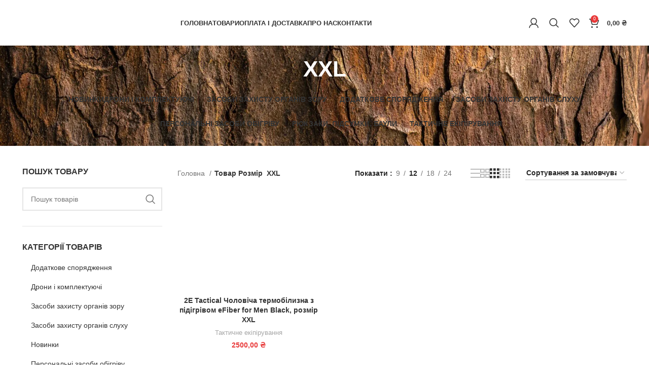

--- FILE ---
content_type: text/html; charset=UTF-8
request_url: https://4tactical.com.ua/rozmir/xxl/
body_size: 34292
content:
<!DOCTYPE html><html lang="uk"><head><script data-no-optimize="1">var litespeed_docref=sessionStorage.getItem("litespeed_docref");litespeed_docref&&(Object.defineProperty(document,"referrer",{get:function(){return litespeed_docref}}),sessionStorage.removeItem("litespeed_docref"));</script> <meta charset="UTF-8"><link rel="profile" href="https://gmpg.org/xfn/11"><link rel="pingback" href="https://4tactical.com.ua/xmlrpc.php"> <script type="litespeed/javascript">window.MSInputMethodContext&&document.documentMode&&document.write('<script src="https://4tactical.com.ua/wp-content/themes/woodmart/js/libs/ie11CustomProperties.min.js"><\/script>')</script> <meta name='robots' content='index, follow, max-image-preview:large, max-snippet:-1, max-video-preview:-1' /> <script type="litespeed/javascript">window._wca=window._wca||[]</script> <title>XXL Архіви - 4tactical</title><link rel="canonical" href="https://4tactical.com.ua/rozmir/xxl/" /><meta property="og:locale" content="uk_UA" /><meta property="og:type" content="article" /><meta property="og:title" content="XXL Архіви - 4tactical" /><meta property="og:url" content="https://4tactical.com.ua/rozmir/xxl/" /><meta property="og:site_name" content="4tactical" /><meta property="og:image" content="https://4tactical.com.ua/wp-content/uploads/2023/04/4-tactical-website-favicon-black.png" /><meta property="og:image:width" content="128" /><meta property="og:image:height" content="128" /><meta property="og:image:type" content="image/png" /><meta name="twitter:card" content="summary_large_image" /> <script type="application/ld+json" class="yoast-schema-graph">{"@context":"https://schema.org","@graph":[{"@type":"CollectionPage","@id":"https://4tactical.com.ua/rozmir/xxl/","url":"https://4tactical.com.ua/rozmir/xxl/","name":"XXL Архіви - 4tactical","isPartOf":{"@id":"https://4tactical.com.ua/#website"},"primaryImageOfPage":{"@id":"https://4tactical.com.ua/rozmir/xxl/#primaryimage"},"image":{"@id":"https://4tactical.com.ua/rozmir/xxl/#primaryimage"},"thumbnailUrl":"https://4tactical.com.ua/wp-content/uploads/2023/09/63d2772102dbe_2e-huefml-bk_001-scaled.jpg","breadcrumb":{"@id":"https://4tactical.com.ua/rozmir/xxl/#breadcrumb"},"inLanguage":"uk"},{"@type":"ImageObject","inLanguage":"uk","@id":"https://4tactical.com.ua/rozmir/xxl/#primaryimage","url":"https://4tactical.com.ua/wp-content/uploads/2023/09/63d2772102dbe_2e-huefml-bk_001-scaled.jpg","contentUrl":"https://4tactical.com.ua/wp-content/uploads/2023/09/63d2772102dbe_2e-huefml-bk_001-scaled.jpg","width":1920,"height":1281},{"@type":"BreadcrumbList","@id":"https://4tactical.com.ua/rozmir/xxl/#breadcrumb","itemListElement":[{"@type":"ListItem","position":1,"name":"Головна","item":"https://4tactical.com.ua/"},{"@type":"ListItem","position":2,"name":"XXL"}]},{"@type":"WebSite","@id":"https://4tactical.com.ua/#website","url":"https://4tactical.com.ua/","name":"4tactical","description":"Все необхідне спорядження","publisher":{"@id":"https://4tactical.com.ua/#organization"},"alternateName":"Магазин тактичного спорядження","potentialAction":[{"@type":"SearchAction","target":{"@type":"EntryPoint","urlTemplate":"https://4tactical.com.ua/?s={search_term_string}"},"query-input":{"@type":"PropertyValueSpecification","valueRequired":true,"valueName":"search_term_string"}}],"inLanguage":"uk"},{"@type":"Organization","@id":"https://4tactical.com.ua/#organization","name":"4tactical.com.ua","alternateName":"Магазин тактичного спорядження","url":"https://4tactical.com.ua/","logo":{"@type":"ImageObject","inLanguage":"uk","@id":"https://4tactical.com.ua/#/schema/logo/image/","url":"https://4tactical.com.ua/wp-content/uploads/2023/04/logo-no-background.svg","contentUrl":"https://4tactical.com.ua/wp-content/uploads/2023/04/logo-no-background.svg","width":1000,"height":108,"caption":"4tactical.com.ua"},"image":{"@id":"https://4tactical.com.ua/#/schema/logo/image/"}}]}</script> <link rel='dns-prefetch' href='//www.googletagmanager.com' /><link rel='dns-prefetch' href='//stats.wp.com' /><link rel='dns-prefetch' href='//capi-automation.s3.us-east-2.amazonaws.com' /><link rel='dns-prefetch' href='//fonts.googleapis.com' /><link rel='preconnect' href='//c0.wp.com' /><link rel="alternate" type="application/rss+xml" title="4tactical &raquo; стрічка" href="https://4tactical.com.ua/feed/" /><link rel="alternate" type="application/rss+xml" title="4tactical &raquo; Канал коментарів" href="https://4tactical.com.ua/comments/feed/" /><link rel="alternate" type="application/rss+xml" title="Канал 4tactical &raquo; XXL Розмір" href="https://4tactical.com.ua/rozmir/xxl/feed/" /><style id='wp-img-auto-sizes-contain-inline-css' type='text/css'>img:is([sizes=auto i],[sizes^="auto," i]){contain-intrinsic-size:3000px 1500px}
/*# sourceURL=wp-img-auto-sizes-contain-inline-css */</style><style id="litespeed-ccss">.woocommerce form .form-row .required{visibility:visible}.screen-reader-text{position:absolute;top:-10000em;width:1px;height:1px;margin:-1px;padding:0;overflow:hidden;clip:rect(0,0,0,0);border:0}.elementor *,.elementor :after,.elementor :before{box-sizing:border-box}.elementor a{box-shadow:none;text-decoration:none}.elementor-element{--flex-direction:initial;--flex-wrap:initial;--justify-content:initial;--align-items:initial;--align-content:initial;--gap:initial;--flex-basis:initial;--flex-grow:initial;--flex-shrink:initial;--order:initial;--align-self:initial;flex-basis:var(--flex-basis);flex-grow:var(--flex-grow);flex-shrink:var(--flex-shrink);order:var(--order);align-self:var(--align-self)}:root{--page-title-display:block}h1.entry-title{display:var(--page-title-display)}.elementor-section{position:relative}.elementor-section .elementor-container{display:flex;margin-right:auto;margin-left:auto;position:relative}@media (max-width:1024px){.elementor-section .elementor-container{flex-wrap:wrap}}.elementor-section.elementor-section-boxed>.elementor-container{max-width:1140px}.elementor-widget-wrap{position:relative;width:100%;flex-wrap:wrap;align-content:flex-start}.elementor:not(.elementor-bc-flex-widget) .elementor-widget-wrap{display:flex}.elementor-widget-wrap>.elementor-element{width:100%}.elementor-widget{position:relative}.elementor-widget:not(:last-child){margin-bottom:20px}.elementor-column{position:relative;min-height:1px;display:flex}.elementor-column-gap-default>.elementor-column>.elementor-element-populated{padding:10px}@media (min-width:768px){.elementor-column.elementor-col-33{width:33.333%}}@media (max-width:767px){.elementor-column{width:100%}}.elementor-element{--swiper-theme-color:#000;--swiper-navigation-size:44px;--swiper-pagination-bullet-size:6px;--swiper-pagination-bullet-horizontal-gap:6px}:root{--swiper-theme-color:#007aff}:root{--swiper-navigation-size:44px}.elementor-kit-249{--e-global-color-primary:#6ec1e4;--e-global-color-secondary:#54595f;--e-global-color-text:#7a7a7a;--e-global-color-accent:#61ce70;--e-global-color-58cdbd58:#4054b2;--e-global-color-3da01445:#23a455;--e-global-color-1b993ee0:#000;--e-global-color-49364d90:#fff;--e-global-typography-primary-font-family:"Roboto";--e-global-typography-primary-font-weight:600;--e-global-typography-secondary-font-family:"Roboto Slab";--e-global-typography-secondary-font-weight:400;--e-global-typography-text-font-family:"Roboto";--e-global-typography-text-font-weight:400;--e-global-typography-accent-font-family:"Roboto";--e-global-typography-accent-font-weight:500}.elementor-section.elementor-section-boxed>.elementor-container{max-width:1140px}.elementor-widget:not(:last-child){margin-bottom:20px}.elementor-element{--widgets-spacing:20px}h1.entry-title{display:var(--page-title-display)}@media (max-width:1024px){.elementor-section.elementor-section-boxed>.elementor-container{max-width:1024px}}@media (max-width:767px){.elementor-section.elementor-section-boxed>.elementor-container{max-width:767px}}.container{width:100%;padding-right:15px;padding-left:15px;margin-right:auto;margin-left:auto}.row{display:flex;flex-wrap:wrap;margin-right:-15px;margin-left:-15px}.col-12,.col-6,.col-lg-3,.col-lg-4,.col-lg-9,.col-md-3,.col-md-4,.col-md-9{position:relative;width:100%;min-height:1px;padding-right:15px;padding-left:15px}.col-6{flex:0 0 50%;max-width:50%}.col-12{flex:0 0 100%;max-width:100%}.order-last{order:13}@media (min-width:769px){.col-md-3{flex:0 0 25%;max-width:25%}.col-md-4{flex:0 0 33.333333%;max-width:33.333333%}.col-md-9{flex:0 0 75%;max-width:75%}.order-md-first{order:-1}}@media (min-width:1025px){.col-lg-3{flex:0 0 25%;max-width:25%}.col-lg-4{flex:0 0 33.333333%;max-width:33.333333%}.col-lg-9{flex:0 0 75%;max-width:75%}}.align-items-start{align-items:flex-start!important}:root{--wd-text-line-height:1.6;--wd-brd-radius:.001px;--wd-form-height:42px;--wd-form-color:inherit;--wd-form-placeholder-color:inherit;--wd-form-bg:transparent;--wd-form-brd-color:rgba(0,0,0,.1);--wd-form-brd-color-focus:rgba(0,0,0,.15);--wd-form-chevron:url([data-uri]);--btn-height:42px;--btn-transform:uppercase;--btn-font-weight:600;--btn-font-family:inherit;--btn-font-style:unset;--wd-main-bgcolor:#fff;--wd-scroll-w:.001px;--wd-admin-bar-h:.001px;--wd-tags-mb:20px;--wd-block-spacing:20px;--wd-header-banner-mt:.001px;--wd-sticky-nav-w:.001px;--color-white:#fff;--color-gray-100:#f7f7f7;--color-gray-200:#f1f1f1;--color-gray-300:#bbb;--color-gray-400:#a5a5a5;--color-gray-500:#777;--color-gray-600:#666;--color-gray-700:#555;--color-gray-800:#333;--color-gray-900:#242424;--bgcolor-white-rgb:255,255,255;--bgcolor-white:#fff;--bgcolor-gray-100:#f7f7f7;--bgcolor-gray-200:#f7f7f7;--bgcolor-gray-300:#f1f1f1;--bgcolor-gray-400:rgba(187,187,187,.4);--brdcolor-gray-200:rgba(0,0,0,.075);--brdcolor-gray-300:rgba(0,0,0,.105);--brdcolor-gray-400:rgba(0,0,0,.12);--brdcolor-gray-500:rgba(0,0,0,.2)}html,body,div,span,h1,h3,p,a,img,ul,li,form,label,aside,header,nav,section{margin:0;padding:0;border:0;vertical-align:baseline;font:inherit;font-size:100%}*,*:before,*:after{-webkit-box-sizing:border-box;-moz-box-sizing:border-box;box-sizing:border-box}html{line-height:1;-webkit-text-size-adjust:100%;font-family:sans-serif}ul{list-style:none;margin-bottom:var(--list-mb);padding-left:var(--li-pl);--list-mb:20px;--li-mb:10px;--li-pl:17px}a img{border:none}aside,header,nav,section{display:block}a,button,input{touch-action:manipulation}button,input,select{margin:0;color:inherit;font:inherit}button{overflow:visible}button{-webkit-appearance:button}button::-moz-focus-inner,input::-moz-focus-inner{padding:0;border:0;padding:0;border:0}body{overflow-x:hidden;margin:0;background-color:#fff;color:var(--wd-text-color);text-rendering:optimizeLegibility;font-weight:var(--wd-text-font-weight);font-style:var(--wd-text-font-style);font-size:var(--wd-text-font-size);font-family:var(--wd-text-font);-webkit-font-smoothing:antialiased;-moz-osx-font-smoothing:grayscale;line-height:var(--wd-text-line-height)}p{margin-bottom:var(--wd-tags-mb)}a{color:var(--wd-link-color);text-decoration:none}label{display:block;margin-bottom:5px;color:var(--wd-title-color);vertical-align:middle;font-weight:400}.required{border:none;color:#e01020;font-size:16px;line-height:1}img{max-width:100%;height:auto;border:0;vertical-align:middle}svg:not(:root){overflow:hidden}h1{font-size:28px}h3{font-size:22px}h1,h3,.title{display:block;margin-bottom:var(--wd-tags-mb);color:var(--wd-title-color);text-transform:var(--wd-title-transform);font-weight:var(--wd-title-font-weight);font-style:var(--wd-title-font-style);font-family:var(--wd-title-font);line-height:1.4}.wd-entities-title{display:block;color:var(--wd-entities-title-color);word-wrap:break-word;font-weight:var(--wd-entities-title-font-weight);font-style:var(--wd-entities-title-font-style);font-family:var(--wd-entities-title-font);text-transform:var(--wd-entities-title-transform);line-height:1.4}li{margin-bottom:var(--li-mb)}li:last-child{margin-bottom:0}li>ul{margin-top:var(--li-mb);margin-bottom:0}ul{list-style:disc}.wd-sub-menu,.wd-sub-menu ul,.wd-nav{list-style:none;--li-pl:0}.wd-sub-menu,.wd-sub-menu ul,.wd-nav{--list-mb:0;--li-mb:0}.text-center{--content-align:center;--text-align:center;text-align:center}[class*=color-scheme-light]{--color-white:#000;--color-gray-100:rgba(255,255,255,.1);--color-gray-200:rgba(255,255,255,.2);--color-gray-300:rgba(255,255,255,.5);--color-gray-400:rgba(255,255,255,.6);--color-gray-500:rgba(255,255,255,.7);--color-gray-600:rgba(255,255,255,.8);--color-gray-700:rgba(255,255,255,.9);--color-gray-800:#fff;--color-gray-900:#fff;--bgcolor-white-rgb:0,0,0;--bgcolor-white:#0f0f0f;--bgcolor-gray-100:#0a0a0a;--bgcolor-gray-200:#121212;--bgcolor-gray-300:#141414;--bgcolor-gray-400:#171717;--brdcolor-gray-200:rgba(255,255,255,.1);--brdcolor-gray-300:rgba(255,255,255,.15);--brdcolor-gray-400:rgba(255,255,255,.25);--brdcolor-gray-500:rgba(255,255,255,.3);--wd-text-color:rgba(255,255,255,.8);--wd-title-color:#fff;--wd-widget-title-color:var(--wd-title-color);--wd-entities-title-color:#fff;--wd-entities-title-color-hover:rgba(255,255,255,.8);--wd-link-color:rgba(255,255,255,.9);--wd-link-color-hover:#fff;--wd-form-brd-color:rgba(255,255,255,.2);--wd-form-brd-color-focus:rgba(255,255,255,.3);--wd-form-placeholder-color:rgba(255,255,255,.6);--wd-form-chevron:url([data-uri]);--wd-main-bgcolor:#1a1a1a;color:var(--wd-text-color)}.clear{clear:both;width:100%}.wd-fill{position:absolute;top:0;right:0;bottom:0;left:0}@keyframes wd-fadeIn{from{opacity:0}to{opacity:1}}input[type=text],input[type=password],select{-webkit-appearance:none;-moz-appearance:none;appearance:none}input[type=text],input[type=password],select{padding:0 15px;max-width:100%;width:100%;height:var(--wd-form-height);border:var(--wd-form-brd-width) solid var(--wd-form-brd-color);border-radius:var(--wd-form-brd-radius);background-color:var(--wd-form-bg);box-shadow:none;color:var(--wd-form-color);vertical-align:middle;font-size:14px}::-webkit-input-placeholder{color:var(--wd-form-placeholder-color)}::-moz-placeholder{color:var(--wd-form-placeholder-color)}:-moz-placeholder{color:var(--wd-form-placeholder-color)}input[type=checkbox]{box-sizing:border-box;margin-top:0;padding:0;vertical-align:middle;margin-inline-end:5px}select{padding-right:30px;background-image:var(--wd-form-chevron);background-position:right 10px top 50%;background-size:auto 18px;background-repeat:no-repeat}select option{background-color:var(--bgcolor-white)}input:-webkit-autofill{border-color:var(--wd-form-brd-color);-webkit-box-shadow:0 0 0 1000px var(--wd-form-bg) inset;-webkit-text-fill-color:var(--wd-form-color)}[class*=wd-spacing-]{margin-right:calc((var(--wd-sp)/2)*-1);margin-left:calc((var(--wd-sp)/2)*-1);--wd-sp:.001px}[class*=wd-spacing-]>[class*=col]{margin-bottom:var(--wd-sp);padding-right:calc(var(--wd-sp)/2);padding-left:calc(var(--wd-sp)/2)}.elementor-default [class*=wd-spacing-]{margin-bottom:calc(var(--wd-sp)*-1)}.wd-spacing-20{--wd-sp:20px}.wd-loader:after{content:"";display:inline-block;width:30px;height:30px;border:1px solid rgba(0,0,0,0);border-left-color:var(--color-gray-900);border-radius:50%;vertical-align:middle}.wd-scroll-content{overflow:hidden;overflow-y:auto;-webkit-overflow-scrolling:touch;max-height:50vh;scrollbar-width:thin}.wd-dropdown{position:absolute;top:100%;left:0;z-index:380;margin-top:15px;margin-right:0;margin-left:calc(var(--nav-gap,.001px)/2*-1);background-color:var(--bgcolor-white);background-position:bottom right;background-clip:border-box;background-repeat:no-repeat;box-shadow:0 0 3px rgba(0,0,0,.15);text-align:left;border-radius:var(--wd-brd-radius);visibility:hidden;opacity:0;transform:translateY(15px) translateZ(0)}.wd-dropdown:after{content:"";position:absolute;right:0;bottom:100%;left:0;height:15px}.wd-dropdown-menu{min-height:min(var(--wd-dropdown-height),var(--wd-content-h,var(--wd-dropdown-height)));width:var(--wd-dropdown-width);background-image:var(--wd-dropdown-bg-img)}.wd-dropdown-menu.wd-design-default{padding:12px 20px;--wd-dropdown-width:220px}.wd-dropdown-menu.wd-design-full-width{--wd-dropdown-width:100vw}.wd-dropdown-menu.wd-design-full-width:not(.wd-scroll){padding-top:30px;padding-left:calc(var(--wd-scroll-w) + var(--wd-sticky-nav-w))}.wd-side-hidden{position:fixed;top:var(--wd-admin-bar-h);bottom:0;z-index:500;overflow:hidden;overflow-y:auto;-webkit-overflow-scrolling:touch;width:340px;background-color:var(--bgcolor-white)}.wd-side-hidden.wd-left{right:auto;left:0;transform:translate3d(-100%,0,0)}.wd-side-hidden.wd-right{right:0;left:auto;transform:translate3d(100%,0,0)}.wd-sub-menu{--sub-menu-color:#848484;--sub-menu-color-hover:var(--wd-primary-color)}.wd-sub-menu li{position:relative}.wd-sub-menu li>a{position:relative;display:flex;align-items:center;padding-top:8px;padding-bottom:8px;color:var(--sub-menu-color);font-size:14px;line-height:1.3}.wd-sub-menu li>a .menu-label{position:relative;margin-top:-20px;align-self:flex-start}[class*=color-scheme-light] .wd-sub-menu{--sub-menu-color:rgba(255,255,255,.6);--sub-menu-color-hover:#fff}.mega-menu-list>li>a{--sub-menu-color:#333;--sub-menu-color-hover:var(--wd-primary-color);text-transform:uppercase;font-weight:600}[class*=color-scheme-light] .mega-menu-list>li>a{--sub-menu-color:#fff;--sub-menu-color-hover:rgba(255,255,255,.6)}.wd-nav-img{display:inline-block;margin-right:7px;max-height:18px;width:auto!important}.wd-nav{--nav-gap:20px;display:inline-flex;flex-wrap:wrap;justify-content:var(--text-align);text-align:left;gap:1px var(--nav-gap)}.wd-nav>li{position:relative}.wd-nav>li>a{position:relative;display:flex;align-items:center;flex-direction:row;text-transform:uppercase;font-weight:600;font-size:13px;line-height:1.2}.wd-nav.wd-gap-m{--nav-gap:30px}.wd-nav[class*=wd-style-]{--nav-color:#333;--nav-color-hover:rgba(51,51,51,.7);--nav-color-active:rgba(51,51,51,.7);--nav-chevron-color:rgba(82,82,82,.45)}.wd-nav[class*=wd-style-]>li>a{color:var(--nav-color)}.wd-nav.wd-style-default{--nav-color-hover:var(--wd-primary-color);--nav-color-active:var(--wd-primary-color)}.wd-nav[class*=wd-style-underline] .nav-link-text{position:relative;display:inline-block;padding-top:1px;padding-bottom:1px;line-height:1.2}.wd-nav[class*=wd-style-underline] .nav-link-text:after{content:'';position:absolute;top:100%;left:0;width:0;height:2px;background-color:var(--wd-primary-color)}.wd-close-side{position:fixed;z-index:400;visibility:hidden;background-color:rgba(0,0,0,.7);opacity:0}.wd-action-btn{display:inline-flex;vertical-align:middle;--action-btn-color:var(--color-gray-800);--action-btn-hover-color:var(--color-gray-500)}.wd-action-btn>a{display:inline-flex;align-items:center;justify-content:center;color:var(--action-btn-color)}.wd-action-btn>a:before{font-family:"woodmart-font"}.wd-action-btn>a:after{position:absolute;top:calc(50% - .5em);left:0;opacity:0;content:"";display:inline-block;width:1em;height:1em;border:1px solid rgba(0,0,0,0);border-left-color:var(--color-gray-900);border-radius:50%;vertical-align:middle}.wd-action-btn.wd-style-icon .button{min-height:unset;padding:0;background-color:transparent}.wd-action-btn.wd-style-icon>a{position:relative;flex-direction:column;width:50px;height:50px;font-weight:400;font-size:0!important;line-height:0}.wd-action-btn.wd-style-icon>a:before{font-size:20px}.wd-action-btn.wd-style-icon>a:after{left:calc(50% - .5em);font-size:18px}.wd-action-btn.wd-style-text>a{position:relative;font-weight:600;line-height:1}.wd-action-btn.wd-style-text>a:before{margin-inline-end:.3em;font-size:110%;font-weight:400}.wd-wishlist-icon>a:before{content:"\f106"}.wd-quick-view-icon>a:before{content:"\f130"}.wd-add-cart-icon>a:before{content:"\f123"}.wd-cross-icon>a:before{content:"\f112"}.wd-burger-icon>a:before{content:"\f15a"}.wd-heading{display:flex;flex:0 0 auto;align-items:center;justify-content:flex-end;gap:10px;padding:20px 15px;border-bottom:1px solid var(--brdcolor-gray-300)}.wd-heading .title{flex:1 1 auto;margin-bottom:0;font-size:130%}.wd-heading .wd-action-btn{flex:0 0 auto}.wd-heading .wd-action-btn.wd-style-text>a{height:25px}.widget-title{margin-bottom:20px;color:var(--wd-widget-title-color);text-transform:var(--wd-widget-title-transform);font-weight:var(--wd-widget-title-font-weight);font-style:var(--wd-widget-title-font-style);font-size:var(--wd-widget-title-font-size);font-family:var(--wd-widget-title-font)}.widget{margin-bottom:30px;padding-bottom:30px;border-bottom:1px solid var(--brdcolor-gray-300)}.widget:last-child{margin-bottom:0;padding-bottom:0;border-bottom:none}.website-wrapper{position:relative;overflow:hidden;background-color:var(--wd-main-bgcolor)}.main-page-wrapper{margin-top:-40px;padding-top:40px;min-height:50vh;background-color:var(--wd-main-bgcolor)}.site-content{margin-bottom:40px}.sidebar-container{margin-bottom:40px}.sidebar-container .wd-heading{display:none}.btn.btn-color-primary{color:#fff;background-color:var(--wd-primary-color)}.btn-style-link.btn-color-primary{color:var(--color-gray-800);border-color:var(--wd-primary-color)}.btn.btn-style-link{min-height:unset;padding:0;border-width:2px;border-style:solid;border-top:none;border-right:none;border-left:none;background-color:transparent!important}@media (min-width:1025px){.wd-scroll{--scrollbar-track-bg:rgba(0,0,0,.05);--scrollbar-thumb-bg:rgba(0,0,0,.12)}.wd-scroll ::-webkit-scrollbar{width:5px}.wd-scroll ::-webkit-scrollbar-track{background-color:var(--scrollbar-track-bg)}.wd-scroll ::-webkit-scrollbar-thumb{background-color:var(--scrollbar-thumb-bg)}[class*=color-scheme-light] .wd-scroll,.wd-scroll.color-scheme-light{--scrollbar-track-bg:rgba(255,255,255,.05);--scrollbar-thumb-bg:rgba(255,255,255,.12)}}@media (max-width:1024px){.wd-side-hidden{width:300px;z-index:99999}.wd-close-side{top:-150px}}@media (max-width:768.98px){.wd-spacing-20{--wd-sp:10px}}.widget_product_categories .widget-title{margin-bottom:10px}.widget_product_categories .product-categories{margin-bottom:-5px}.widget_product_categories .product-categories li{position:relative;display:flex;align-items:center;flex-wrap:wrap;margin-bottom:0}.widget_product_categories .product-categories li a{display:block;flex:1 1 calc(100% - 40px);padding-top:8px;padding-bottom:8px;padding-inline-end:5px;width:calc(100% - 40px);text-decoration:none}.widget_product_categories .product-categories li.current-cat>a{color:var(--color-gray-800);font-weight:600}.widget_product_categories .children{flex:1 1 auto;margin-top:0;padding-inline-start:15px;width:100%}.categories-accordion-on .widget_product_categories .product-categories{padding-inline-end:25px}.categories-accordion-on .widget_product_categories .product-categories li{align-items:flex-start}.categories-accordion-on .widget_product_categories .children{display:none}.widget_price_filter .price_slider{margin-bottom:20px}.widget_price_filter #min_price,.widget_price_filter #max_price{display:none}.widget_price_filter [class*=price_slider_amount]{display:flex;align-items:center;flex-wrap:wrap;justify-content:space-between;margin-bottom:-10px}.widget_price_filter [class*=price_slider_amount] .button{order:2;margin-bottom:10px;padding:5px 14px;min-height:36px;font-size:12px;border-radius:var(--btn-default-brd-radius);color:var(--btn-default-color);box-shadow:var(--btn-default-box-shadow);background-color:var(--btn-default-bgcolor);text-transform:var(--btn-default-transform,var(--btn-transform));font-weight:var(--btn-default-font-weight,var(--btn-font-weight));font-family:var(--btn-default-font-family,var(--btn-font-family));font-style:var(--btn-default-font-style,var(--btn-font-style))}.widget_price_filter [class*=price_slider_amount] .price_label{order:1;margin-bottom:10px;color:var(--color-gray-500)}.widget_price_filter [class*=price_slider_amount] .price_label>span{color:var(--color-gray-900);font-weight:600}.widget_price_filter [class*=price_slider_amount] .clear{display:none}.elementor-section.wd-negative-gap>.elementor-column-gap-default{margin-right:-10px;margin-left:-10px}.elementor-section-boxed.wd-negative-gap>.elementor-container{max-width:none}.wd-breadcrumbs{vertical-align:middle}.woocommerce-breadcrumb{display:inline-flex;align-items:center;flex-wrap:wrap;color:var(--color-gray-800)}.woocommerce-breadcrumb a{margin-right:6px}.woocommerce-breadcrumb a:after{content:"/";margin-left:5px}.woocommerce-breadcrumb a{color:var(--color-gray-500)}.woocommerce-breadcrumb .breadcrumb-last{margin-right:8px;font-weight:600}.woocommerce-breadcrumb .breadcrumb-last:last-child{margin-right:0}.amount{color:var(--wd-primary-color);font-weight:600}.price{color:var(--wd-primary-color)}.price .amount{font-size:inherit}.woocommerce-notices-wrapper:empty{display:none}[class*=screen-reader]{position:absolute!important;clip:rect(1px,1px,1px,1px)}.shop-content-area>.woocommerce-notices-wrapper{margin-bottom:30px}.wd-show-sidebar-btn{display:none}.wd-show-sidebar-btn.wd-style-text>a:before{font-size:120%}.wd-shop-tools .woocommerce-ordering.wd-style-underline select{max-width:200px}.wd-builder-off .woocommerce-result-count{display:none}@media (max-width:1024px){.wd-builder-off .wd-products-per-page{display:none}.wd-builder-off .wd-products-shop-view{display:none}}.wd-nav-product-cat .wd-dropdown{margin:0}.wd-nav-product-cat .wd-dropdown:after{height:auto}.wd-nav-product-cat{flex:1 1 100%}.wd-nav-product-cat>li>a{padding-top:15px;padding-bottom:15px;font-size:14px}.wd-nav-product-cat .nav-link-count{display:block;margin-top:5px;color:var(--color-gray-400);text-transform:capitalize;font-weight:400;font-size:14px}.wd-nav-product-cat .wd-sub-menu{--sub-menu-color:var(--nav-color);--sub-menu-color-hover:var(--nav-color-hover)}.wd-nav-product-cat .wd-sub-menu li a{padding-top:10px;padding-bottom:10px;font-weight:600}.wd-nav-product-cat .shop-all-link{display:none!important}.wd-nav-product-cat .shop-all-link a:before{font-weight:400;font-size:40px;line-height:1;margin-inline-end:10px;content:"\f122";font-family:"woodmart-font"}.title-design-centered .wd-nav-product-cat{justify-content:center}.hasno-product-count .shop-all-link a:before{font-size:16px}.hasno-product-count .shop-all-link .nav-link-count{display:none}.wd-btn-show-cat{display:none;font-size:110%}.wd-btn-show-cat>a{flex-direction:row-reverse}.wd-btn-show-cat>a:before{content:"\f129"}.wd-btn-show-cat.wd-style-text>a:before{font-size:85%;margin-inline-start:.3em;margin-inline-end:0!important}@media (max-width:1024px){.wd-nav-accordion-mb-on .wd-btn-show-cat{display:inline-block}.wd-nav-accordion-mb-on .wd-nav-product-cat{display:none;margin:10px 0 0;padding-top:5px;padding-bottom:5px;background-color:rgba(255,255,255,.05)}.wd-nav-accordion-mb-on .wd-nav-product-cat li{display:flex;flex:1 1 100%;flex-wrap:wrap}.wd-nav-accordion-mb-on .wd-nav-product-cat li a{flex:1 1 0%}.wd-nav-accordion-mb-on .wd-nav-product-cat .wd-dropdown{position:static;display:none;flex:1 1 100%;order:3;visibility:visible;padding:0;width:100%;background-color:rgba(255,255,255,.05);box-shadow:none;opacity:1;transform:none}.wd-nav-accordion-mb-on .wd-nav-product-cat .wd-sub-menu li a{padding:15px}.wd-nav-accordion-mb-on.color-scheme-light .wd-nav-product-cat{background-color:rgba(0,0,0,.4)}.wd-nav-accordion-mb-on.color-scheme-light .wd-nav-product-cat .wd-dropdown{background-color:rgba(0,0,0,.2)}}.wd-products-per-page{display:inline-flex;align-items:center;flex-wrap:wrap;color:var(--color-gray-500)}.wd-products-per-page .per-page-title{display:inline-block;color:var(--color-gray-900);vertical-align:middle;font-weight:600}.wd-products-per-page .per-page-title:after{content:' :'}.wd-products-per-page .per-page-variation{display:inline-block;padding:0 7px;color:var(--color-gray-500);vertical-align:middle}.wd-products-per-page .per-page-variation.current-variation{color:var(--color-gray-900);font-weight:600}.wd-products-per-page .per-page-border{display:inline-block;vertical-align:middle}.wd-products-per-page .per-page-border:after{content:"/"}.wd-products-per-page .per-page-border:last-child{display:none}.wd-back-btn>a:before{content:"\f121";font-family:"woodmart-font"}.wd-back-btn.wd-style-icon>a{height:40px}.wd-back-btn.wd-style-icon>a:before{font-size:24px}.title-design-centered .wd-back-btn{margin-inline-start:-50px}@media (min-width:1025px){.title-shop>.container{display:flex;align-items:center;flex-wrap:wrap}.title-shop.title-design-centered>.container{justify-content:center}}@media (max-width:1024px){.wd-back-btn{display:none}}.shop-loop-head{display:flex;align-items:center;flex-wrap:wrap;justify-content:space-between;margin-bottom:20px;max-width:100%;width:100%}.wd-shop-tools{display:flex;align-items:center;flex-wrap:wrap;max-width:100%}.wd-shop-tools>*{margin-bottom:10px;margin-right:30px;vertical-align:middle}.wd-shop-tools>*:last-child{margin-inline-end:0}@media (max-width:1024px){.shop-loop-head{margin-bottom:10px}.shop-content-area .shop-loop-head{margin-top:-10px}}@media (max-width:768.98px){.shop-content-area .shop-loop-head{margin-top:-15px}}.woocommerce-ordering.wd-style-underline select{padding-top:5px;padding-bottom:5px;height:auto;border-top-style:none;border-right-style:none;border-left-style:none;border-radius:0;background-color:unset;background-position:right 0 top 50%;color:var(--color-gray-900);font-weight:600;font-size:inherit;line-height:1.2;padding-inline-start:2px;padding-inline-end:20px}@media (max-width:768.98px){.woocommerce-ordering.wd-ordering-mb-icon{position:relative;z-index:1;display:flex;align-items:center;justify-content:center;width:30px;height:30px}.woocommerce-ordering.wd-ordering-mb-icon select{position:absolute;top:0;right:0;bottom:0;left:0;padding:0;height:inherit;border:none;background:0 0;color:transparent!important;font-weight:400;font-size:16px;-webkit-appearance:none;-moz-appearance:none}.woocommerce-ordering.wd-ordering-mb-icon select option{font-size:14px}.woocommerce-ordering.wd-ordering-mb-icon:after{position:relative;color:var(--color-gray-900);font-size:120%;z-index:2;content:"\f119";font-family:"woodmart-font"}}.wd-products-shop-view{display:inline-flex;align-items:center;flex-wrap:wrap;gap:10px .9em;line-height:1}.wd-products-shop-view a{--wd-link-color:var(--color-gray-300);--wd-link-color-hover:var(--color-gray-600)}.wd-products-shop-view a.current-variation{color:var(--color-gray-800)}.wd-products-shop-view a svg{display:none}.wd-products-shop-view a:before{font-size:180%;content:"\e900";font-family:"woodmart-font"}.wd-products-shop-view a.per-row-2:before{content:"\e901"}.wd-products-shop-view a.per-row-3:before{content:"\e902"}.wd-products-shop-view a.per-row-4:before{content:"\e903"}.whb-header{margin-bottom:40px}.whb-flex-row{display:flex;flex-direction:row;flex-wrap:nowrap;justify-content:space-between}.whb-column{display:flex;align-items:center;flex-direction:row;max-height:inherit}.whb-col-left,.whb-mobile-left{justify-content:flex-start;margin-left:-10px}.whb-col-right,.whb-mobile-right{justify-content:flex-end;margin-right:-10px}.whb-flex-flex-middle .whb-col-center{flex:1 1 0%}.whb-general-header .whb-mobile-left,.whb-general-header .whb-mobile-right{flex:1 1 0%}.whb-main-header{position:relative;top:0;right:0;left:0;z-index:390;backface-visibility:hidden;-webkit-backface-visibility:hidden}.whb-color-dark:not(.whb-with-bg){background-color:#fff}.wd-header-nav,.site-logo{padding-right:10px;padding-left:10px}.wd-header-nav{flex:1 1 auto}.wd-nav-main:not(.wd-offsets-calculated) .wd-dropdown-menu{opacity:0}.wd-nav-main>li>a{height:40px;font-weight:var(--wd-header-el-font-weight);font-style:var(--wd-header-el-font-style);font-size:var(--wd-header-el-font-size);font-family:var(--wd-header-el-font);text-transform:var(--wd-header-el-transform)}.site-logo{max-height:inherit}.wd-logo{max-height:inherit}.wd-logo img{padding-top:5px;padding-bottom:5px;max-height:inherit;transform:translateZ(0);backface-visibility:hidden;-webkit-backface-visibility:hidden;perspective:800px}.wd-logo img[src$=".svg"]{height:100%}.wd-header-mobile-nav .wd-tools-icon:before{content:"\f15a";font-family:"woodmart-font"}.mobile-nav .searchform{--wd-form-brd-width:0;--wd-form-bg:transparent;--wd-form-color:var(--color-gray-500);--wd-form-placeholder-color:var(--color-gray-500);z-index:2;box-shadow:0 -1px 9px rgba(0,0,0,.17)}.mobile-nav .searchform input[type=text]{padding-right:50px;padding-left:20px;height:70px;font-weight:600}.mobile-nav .wd-dropdown-results{position:static}.wd-nav-mobile{display:flex;display:none;margin-right:0;margin-left:0;animation:wd-fadeIn 1s ease}.wd-nav-mobile>li{flex:1 1 100%;max-width:100%;width:100%}.wd-nav-mobile>li>a{color:var(--color-gray-800)}.wd-nav-mobile li{display:flex;flex-wrap:wrap}.wd-nav-mobile li a{flex:1 1 0%;padding:5px 20px;min-height:50px;border-bottom:1px solid var(--brdcolor-gray-300)}.wd-nav-mobile li.menu-item-has-children>a:after{content:none}.wd-nav-mobile .wd-with-icon>a:before{margin-right:7px;font-weight:400;font-family:"woodmart-font"}.wd-nav-mobile .menu-item-account>a:before{content:"\f124"}.wd-nav-mobile .menu-item-wishlist>a:before{content:"\f106"}.wd-nav-mobile.wd-active{display:block}.wd-nav-mob-tab{--nav-gap:.001px;display:flex;margin:0;border-bottom:1px solid var(--brdcolor-gray-300);background-color:rgba(0,0,0,.04)}.wd-nav-mob-tab>li{flex:1 0 50%;max-width:50%}.wd-nav-mob-tab>li>a{padding:0;height:100%;font-weight:900}.wd-nav-mob-tab>li.wd-active>a{background-color:rgba(0,0,0,.05)}.wd-nav-mob-tab[class*=wd-style-underline]{--nav-color:#909090;--nav-color-hover:#333;--nav-color-active:#333}.wd-nav-mob-tab[class*=wd-style-underline] .nav-link-text{position:static;flex:1 1 auto;padding:18px 15px;text-align:center}.wd-nav-mob-tab[class*=wd-style-underline] .nav-link-text:after{top:auto;bottom:-1px}.wd-nav-mob-tab[class*=wd-style-underline]:after{top:auto;bottom:-1px}.wd-nav-mob-tab:not(.wd-swap) li:first-child .nav-link-text:after{right:0;left:auto}@media (min-width:1025px){.whb-hidden-lg{display:none}}@media (max-width:1024px){.whb-visible-lg{display:none}}.wd-tools-element{position:relative;--wd-count-size:15px;--wd-header-el-color:#333;--wd-header-el-color-hover:rgba(51,51,51,.6)}.wd-tools-element>a{display:flex;align-items:center;justify-content:center;height:40px;color:var(--wd-header-el-color);line-height:1;padding-right:10px;padding-left:10px}.wd-tools-element .wd-tools-icon{position:relative;display:flex;align-items:center;justify-content:center;font-size:0}.wd-tools-element .wd-tools-icon:before{font-size:20px}.wd-tools-element .wd-tools-text{margin-inline-start:8px;text-transform:var(--wd-header-el-transform);white-space:nowrap;font-weight:var(--wd-header-el-font-weight);font-style:var(--wd-header-el-font-style);font-size:var(--wd-header-el-font-size);font-family:var(--wd-header-el-font)}.wd-tools-element .wd-tools-count{z-index:1;width:var(--wd-count-size);height:var(--wd-count-size);border-radius:50%;text-align:center;letter-spacing:0;font-weight:400;line-height:var(--wd-count-size)}.wd-tools-element.wd-style-icon .wd-tools-text{display:none!important}.menu-label{position:absolute;bottom:85%;z-index:1;display:inline-block;margin-inline-start:-20px;padding:2px 4px;border-radius:calc(var(--wd-brd-radius)/1.5);background-color:var(--wd-label-color);color:#fff;vertical-align:middle;text-transform:uppercase;white-space:nowrap;font-weight:600;font-size:9px;font-family:var(--wd-text-font);line-height:12px}.menu-label:before{content:"";position:absolute;top:100%;inset-inline-start:10px;border:4px solid var(--wd-label-color);border-bottom-color:transparent!important;border-inline-end-color:transparent!important;border-inline-end-width:7px;border-inline-start-width:0}.menu-label-primary{--wd-label-color:var(--wd-primary-color)}.wd-header-my-account .wd-tools-icon:before{content:"\f124";font-family:"woodmart-font"}.wd-account-style-icon:not(.wd-with-username) .wd-tools-text{display:none}.wd-header-search .wd-tools-icon:before{content:"\f130";font-family:"woodmart-font"}.wd-header-search .wd-tools-icon:after{position:relative;margin-inline-start:-20px;display:flex;align-items:center;justify-content:center;font-size:20px;opacity:0;content:"\f112";font-family:"woodmart-font"}.wd-header-wishlist .wd-tools-icon:before{content:"\f106";font-family:"woodmart-font"}.cart-widget-side{display:flex;flex-direction:column}.cart-widget-side .widget_shopping_cart{position:relative;flex:1 1 100%}.cart-widget-side .widget_shopping_cart_content{display:flex;flex:1 1 auto;flex-direction:column;height:100%}.wd-header-cart .wd-tools-icon:before{content:"\f105";font-family:"woodmart-font"}.wd-header-cart .wd-cart-number>span{display:none}.wd-header-cart .wd-cart-subtotal .amount{color:inherit;font-weight:inherit;font-size:inherit}.wd-header-cart.wd-design-2 .wd-tools-text{margin-inline-start:15px}.wd-header-cart.wd-design-5:not(.wd-style-text){margin-inline-end:5px}.wd-header-cart.wd-design-5 .wd-tools-text{margin-inline-start:15px}.wd-header-cart.wd-design-2 .wd-cart-number,.wd-header-cart.wd-design-5 .wd-cart-number{position:absolute;top:-5px;inset-inline-end:-9px;z-index:1;width:15px;height:15px;border-radius:50%;background-color:var(--wd-primary-color);color:#fff;text-align:center;letter-spacing:0;font-weight:400;font-size:9px;line-height:15px}.page-title{position:relative;margin-top:-40px;margin-bottom:40px;padding:15px 0}.page-title .container{position:relative;margin-bottom:-10px}.page-title .container>*{margin-bottom:10px}.page-title .title{font-size:36px;line-height:1.2}.title-design-centered{text-align:center}@media (min-width:1025px){.title-size-small{padding:20px 0}.title-size-small .title{font-size:44px}}@media (max-width:768.98px){.offcanvas-sidebar-mobile .sidebar-container:not(.wd-inited){display:none}.offcanvas-sidebar-mobile .shop-content-area:not(.col-lg-12){flex-basis:100%;max-width:100%;width:100%}.offcanvas-sidebar-mobile .shop-content-area:not(.col-lg-12) .shop-loop-head{align-items:stretch;flex-direction:column}.offcanvas-sidebar-mobile .shop-content-area:not(.col-lg-12) .wd-shop-tools{justify-content:space-between}.offcanvas-sidebar-mobile .shop-content-area:not(.col-lg-12) .wd-shop-tools:not(:last-child){margin-bottom:20px;padding-bottom:10px;border-bottom:1px solid var(--brdcolor-gray-300)}.offcanvas-sidebar-mobile .shop-content-area:not(.col-lg-12).wd-builder-off .woocommerce-result-count{display:block}.offcanvas-sidebar-mobile .shop-content-area:not(.col-lg-12) .wd-show-sidebar-btn{display:inline-flex;margin-right:auto}}@media (min-width:769px) and (max-width:1024px){.offcanvas-sidebar-tablet .shop-content-area:not(.col-lg-12){flex-basis:100%;max-width:100%;width:100%}.offcanvas-sidebar-tablet .shop-content-area:not(.col-lg-12) .shop-loop-head{align-items:stretch;flex-direction:column}.offcanvas-sidebar-tablet .shop-content-area:not(.col-lg-12) .wd-shop-tools{justify-content:space-between}.offcanvas-sidebar-tablet .shop-content-area:not(.col-lg-12) .wd-shop-tools:not(:last-child){margin-bottom:20px;padding-bottom:10px;border-bottom:1px solid var(--brdcolor-gray-300)}.offcanvas-sidebar-tablet .shop-content-area:not(.col-lg-12).wd-builder-off .woocommerce-result-count{display:block}.offcanvas-sidebar-tablet .shop-content-area:not(.col-lg-12) .wd-show-sidebar-btn{display:inline-flex;margin-right:auto}.offcanvas-sidebar-tablet .area-sidebar-shop:not(.wd-inited){display:none}}.wd-dropdown-results{margin-top:0!important;overflow:hidden;right:calc((var(--wd-form-brd-radius)/1.5));left:calc((var(--wd-form-brd-radius)/1.5))}.wd-dropdown-results:after{width:auto!important;height:auto!important}.search-results-wrapper{position:relative}.searchform{position:relative;--wd-search-btn-w:var(--wd-form-height);--wd-form-height:46px}.searchform input[type=text]{padding-right:var(--wd-search-btn-w)}.searchform .searchsubmit{position:absolute;top:0;right:0;bottom:0;padding:0;width:var(--wd-search-btn-w);min-height:unset;border:none;background-color:transparent;box-shadow:none;color:var(--wd-form-color);font-weight:400;font-size:0}.searchform .searchsubmit:after{font-size:calc(var(--wd-form-height)/2.3);content:"\f130";font-family:"woodmart-font"}.searchform .searchsubmit:before{position:absolute;top:50%;left:50%;margin-top:calc((var(--wd-form-height)/2.5)/-2);margin-left:calc((var(--wd-form-height)/2.5)/-2);opacity:0;content:"";display:inline-block;width:calc(var(--wd-form-height)/2.5);height:calc(var(--wd-form-height)/2.5);border:1px solid rgba(0,0,0,0);border-left-color:currentColor;border-radius:50%;vertical-align:middle}.wd-sticky-loader{position:relative;display:none;text-align:center}.wd-sticky-loader .wd-loader{position:absolute;top:55px;margin-left:-15px}.product-grid-item{text-align:center}.product-grid-item .product-wrapper{border-radius:var(--wd-brd-radius)}.product-grid-item .product-image-link{position:relative;display:block}.product-grid-item .hover-img{position:absolute;top:0;right:0;bottom:0;left:0;display:flex;align-items:center;justify-content:center;background-color:var(--bgcolor-white);opacity:0}.product-grid-item .hover-img>a{display:block;flex:1 1 100%;max-width:100%;width:100%}.product-grid-item .wd-entities-title,.product-grid-item .wd-product-cats{margin-bottom:5px;font-size:inherit}.product-grid-item .wd-product-cats{font-size:95%;--wd-link-color:var(--color-gray-400);--wd-link-color-hover:var(--color-gray-700)}.product-grid-item .wd-product-cats a{display:inline-block}.product-grid-item .price{display:block;margin-bottom:0;line-height:1.3}.product-element-top{position:relative;overflow:hidden;margin-bottom:10px;border-radius:var(--wd-brd-radius);-webkit-mask-image:-webkit-radial-gradient(#fff,#000);backface-visibility:hidden;-webkit-backface-visibility:hidden}.product-element-top:after{position:absolute;top:50%;left:50%;visibility:hidden;margin-top:-16px;margin-left:-16px;opacity:0;content:"";display:inline-block;width:32px;height:32px;border:1px solid rgba(0,0,0,0);border-left-color:var(--color-gray-900);border-radius:50%;vertical-align:middle}.wd-buttons{z-index:4;display:flex;flex-direction:column;border-radius:calc(var(--wd-brd-radius)/1.2);background:var(--bgcolor-white);box-shadow:1px 1px 1px rgba(0,0,0,.1)}.wd-buttons .wd-action-btn>a{height:45px}@media (max-width:1024px){.product-grid-item .hover-img{display:none}.product-grid-item .wd-buttons{opacity:1;transform:none}.wd-buttons{border-radius:35px}.wd-buttons .wd-action-btn>a{width:35px;height:35px}.wd-buttons .wd-action-btn>a:before,.wd-buttons .wd-action-btn>a:after{font-size:14px}.wd-buttons .wd-quick-view-icon{display:none}}.wd-hover-icons .wrapp-buttons{position:absolute;right:0;bottom:10px;left:0;visibility:hidden;text-align:center;backface-visibility:hidden;z-index:3;opacity:0;transform:translateY(25px) translateZ(0)}.wd-hover-icons .wd-buttons{display:inline-flex;align-items:stretch;flex-direction:row;flex-wrap:nowrap;padding-right:7px;padding-left:7px;max-width:calc(100% - 20px)}.wd-hover-icons .wd-buttons .wd-action-btn{flex:1 1 auto;max-width:43px;width:100vw}.wd-hover-icons .wd-buttons .wd-action-btn>a{width:100%}@media (max-width:1024px){.wd-hover-icons .wd-buttons{padding-right:3px;padding-left:3px}.wd-hover-icons .wd-buttons .wd-action-btn{max-width:35px}.wd-hover-icons .wrapp-buttons{visibility:visible;opacity:1;transform:none}}.scrollToTop{position:fixed;right:20px;bottom:20px;z-index:350;display:flex;align-items:center;justify-content:center;width:50px;height:50px;border-radius:50%;background-color:rgba(var(--bgcolor-white-rgb),.9);box-shadow:0 0 5px rgba(0,0,0,.17);color:var(--color-gray-800);font-size:16px;opacity:0;backface-visibility:hidden;-webkit-backface-visibility:hidden;transform:translateX(100%)}.scrollToTop:after{content:"\f115";font-family:"woodmart-font"}@media (max-width:1024px){.scrollToTop{right:12px;bottom:12px;width:40px;height:40px;font-size:14px}}.wd-search-full-screen .searchform .searchsubmit{display:none}.wd-search-full-screen .wd-close-search{position:absolute;top:5px;right:5px;z-index:1}.wd-search-full-screen .wd-close-search.wd-style-icon>a{width:100px;height:100px}.wd-search-full-screen .wd-close-search.wd-style-icon>a:before{font-size:38px}@media (max-width:1024px){.wd-search-full-screen .wd-close-search{display:none}}:root{--wd-top-bar-h:.001px;--wd-top-bar-sm-h:.001px;--wd-top-bar-sticky-h:.001px;--wd-header-general-h:90px;--wd-header-general-sm-h:60px;--wd-header-general-sticky-h:60px;--wd-header-bottom-h:.001px;--wd-header-bottom-sm-h:.001px;--wd-header-bottom-sticky-h:.001px;--wd-header-clone-h:.001px}@media (min-width:1025px){.whb-general-header-inner{height:90px;max-height:90px}}@media (max-width:1024px){.whb-general-header-inner{height:60px;max-height:60px}}.whb-general-header{border-bottom-width:0;border-bottom-style:solid}.page-title-default{background-color:#0a0a0a;background-image:url(https://4tactical.com.ua/wp-content/uploads/2023/05/jude-infantini-mI-QcAP95Ok-unsplash-scaled.jpg);background-size:cover;background-position:right bottom}:root{--wd-text-font:"Cabin",Arial,Helvetica,sans-serif;--wd-text-font-weight:400;--wd-text-color:#777;--wd-text-font-size:14px}:root{--wd-title-font:"Cabin",Arial,Helvetica,sans-serif;--wd-title-font-weight:600;--wd-title-color:#242424}:root{--wd-entities-title-font:"Cabin",Arial,Helvetica,sans-serif;--wd-entities-title-font-weight:600;--wd-entities-title-color:#333;--wd-entities-title-color-hover:rgb(51 51 51/65%)}:root{--wd-alternative-font:"Lato",Arial,Helvetica,sans-serif}:root{--wd-widget-title-font:"Cabin",Arial,Helvetica,sans-serif;--wd-widget-title-font-weight:600;--wd-widget-title-transform:uppercase;--wd-widget-title-color:#333;--wd-widget-title-font-size:16px}:root{--wd-header-el-font:"Lato",Arial,Helvetica,sans-serif;--wd-header-el-font-weight:700;--wd-header-el-transform:uppercase;--wd-header-el-font-size:13px}:root{--wd-primary-color:#e83a3a}:root{--wd-alternative-color:#fbbc34}:root{--wd-link-color:#333;--wd-link-color-hover:#242424}:root{--btn-default-bgcolor:#f7f7f7}:root{--btn-default-bgcolor-hover:#efefef}:root{--btn-accented-bgcolor:#e83a3a}:root{--btn-accented-bgcolor-hover:#d23339}:root{--notices-success-bg:#459647}:root{--notices-success-color:#fff}:root{--notices-warning-bg:#e0b252}:root{--notices-warning-color:#fff}:root{--wd-form-brd-radius:0px;--wd-form-brd-width:2px;--btn-default-color:#333;--btn-default-color-hover:#333;--btn-accented-color:#fff;--btn-accented-color-hover:#fff;--btn-default-brd-radius:0px;--btn-default-box-shadow:none;--btn-default-box-shadow-hover:none;--btn-default-box-shadow-active:none;--btn-default-bottom:0px;--btn-accented-brd-radius:0px;--btn-accented-box-shadow:none;--btn-accented-box-shadow-hover:none;--btn-accented-box-shadow-active:none;--btn-accented-bottom:0px;--wd-brd-radius:0px}.container{max-width:1222px}:root{--wd-container-width:1222px}:root{--swiper-theme-color:#007aff}:root{--swiper-navigation-size:44px}:root{--jp-carousel-primary-color:#fff;--jp-carousel-primary-subtle-color:#999;--jp-carousel-bg-color:#000;--jp-carousel-bg-faded-color:#222;--jp-carousel-border-color:#3a3a3a}:root{--jetpack--contact-form--border:1px solid #8c8f94;--jetpack--contact-form--border-color:#8c8f94;--jetpack--contact-form--border-size:1px;--jetpack--contact-form--border-style:solid;--jetpack--contact-form--border-radius:0px;--jetpack--contact-form--input-padding:16px;--jetpack--contact-form--font-size:16px}.screen-reader-text{clip:rect(1px,1px,1px,1px);word-wrap:normal!important;border:0;-webkit-clip-path:inset(50%);clip-path:inset(50%);height:1px;margin:-1px;overflow:hidden;padding:0;position:absolute!important;width:1px}.elementor-720 .elementor-element.elementor-element-3b855a9c{margin:-10px 0 0}.login>*:last-child{margin-bottom:0}.login-form-footer{display:flex;align-items:center;flex-wrap:wrap;justify-content:space-between;gap:10px}.login-form-footer .lost_password{order:2;color:var(--wd-primary-color)}.login-form-footer .woocommerce-form-login__rememberme{order:1;margin-bottom:0}.login-form-side .woocommerce-notices-wrapper{padding:20px 15px 0}.login-form-side .woocommerce-form-login{padding:20px 15px 15px;border-bottom:1px solid var(--brdcolor-gray-300)}.login-form-side .login.hidden-form{display:none}.create-account-question{padding:20px 15px;border-bottom:1px solid var(--brdcolor-gray-300);text-align:center;--wd-tags-mb:15px}.create-account-question p{color:var(--color-gray-900);font-weight:600}.create-account-question:before{display:block;margin-bottom:15px;color:var(--color-gray-200);font-size:54px;line-height:1;content:"\f124";font-family:"woodmart-font"}</style><link rel="preload" data-asynced="1" data-optimized="2" as="style" onload="this.onload=null;this.rel='stylesheet'" href="https://4tactical.com.ua/wp-content/litespeed/ucss/b1d8a043abd512e6520bde7678889941.css?ver=cd9c6" /><script data-optimized="1" type="litespeed/javascript" data-src="https://4tactical.com.ua/wp-content/plugins/litespeed-cache/assets/js/css_async.min.js"></script> <style id='classic-theme-styles-inline-css' type='text/css'>/*! This file is auto-generated */
.wp-block-button__link{color:#fff;background-color:#32373c;border-radius:9999px;box-shadow:none;text-decoration:none;padding:calc(.667em + 2px) calc(1.333em + 2px);font-size:1.125em}.wp-block-file__button{background:#32373c;color:#fff;text-decoration:none}
/*# sourceURL=/wp-includes/css/classic-themes.min.css */</style><link data-asynced="1" as="style" onload="this.onload=null;this.rel='stylesheet'"  rel='preload' id='mediaelement-css' href='https://c0.wp.com/c/6.9/wp-includes/js/mediaelement/mediaelementplayer-legacy.min.css' type='text/css' media='all' /><link data-asynced="1" as="style" onload="this.onload=null;this.rel='stylesheet'"  rel='preload' id='wp-mediaelement-css' href='https://c0.wp.com/c/6.9/wp-includes/js/mediaelement/wp-mediaelement.min.css' type='text/css' media='all' /><style id='jetpack-sharing-buttons-style-inline-css' type='text/css'>.jetpack-sharing-buttons__services-list{display:flex;flex-direction:row;flex-wrap:wrap;gap:0;list-style-type:none;margin:5px;padding:0}.jetpack-sharing-buttons__services-list.has-small-icon-size{font-size:12px}.jetpack-sharing-buttons__services-list.has-normal-icon-size{font-size:16px}.jetpack-sharing-buttons__services-list.has-large-icon-size{font-size:24px}.jetpack-sharing-buttons__services-list.has-huge-icon-size{font-size:36px}@media print{.jetpack-sharing-buttons__services-list{display:none!important}}.editor-styles-wrapper .wp-block-jetpack-sharing-buttons{gap:0;padding-inline-start:0}ul.jetpack-sharing-buttons__services-list.has-background{padding:1.25em 2.375em}
/*# sourceURL=https://4tactical.com.ua/wp-content/plugins/jetpack/_inc/blocks/sharing-buttons/view.css */</style><style id='woocommerce-inline-inline-css' type='text/css'>.woocommerce form .form-row .required { visibility: visible; }
/*# sourceURL=woocommerce-inline-inline-css */</style> <script id="woocommerce-google-analytics-integration-gtag-js-after" type="litespeed/javascript">window.dataLayer=window.dataLayer||[];function gtag(){dataLayer.push(arguments)}
for(const mode of[{"analytics_storage":"denied","ad_storage":"denied","ad_user_data":"denied","ad_personalization":"denied","region":["AT","BE","BG","HR","CY","CZ","DK","EE","FI","FR","DE","GR","HU","IS","IE","IT","LV","LI","LT","LU","MT","NL","NO","PL","PT","RO","SK","SI","ES","SE","GB","CH"]}]||[]){gtag("consent","default",{"wait_for_update":500,...mode})}
gtag("js",new Date());gtag("set","developer_id.dOGY3NW",!0);gtag("config","G-RC05Z2NQ8F",{"track_404":!0,"allow_google_signals":!0,"logged_in":!1,"linker":{"domains":[],"allow_incoming":!1},"custom_map":{"dimension1":"logged_in"}})</script> <script type="litespeed/javascript" data-src="https://c0.wp.com/c/6.9/wp-includes/js/jquery/jquery.min.js" id="jquery-core-js"></script> <script type="text/javascript" src="https://c0.wp.com/p/woocommerce/10.4.3/assets/js/jquery-blockui/jquery.blockUI.min.js" id="wc-jquery-blockui-js" defer="defer" data-wp-strategy="defer"></script> <script id="wc-add-to-cart-js-extra" type="litespeed/javascript">var wc_add_to_cart_params={"ajax_url":"/wp-admin/admin-ajax.php","wc_ajax_url":"/?wc-ajax=%%endpoint%%","i18n_view_cart":"\u041f\u0435\u0440\u0435\u0433\u043b\u044f\u043d\u0443\u0442\u0438 \u043a\u043e\u0448\u0438\u043a","cart_url":"https://4tactical.com.ua/cart/","is_cart":"","cart_redirect_after_add":"no"}</script> <script type="text/javascript" src="https://c0.wp.com/p/woocommerce/10.4.3/assets/js/frontend/add-to-cart.min.js" id="wc-add-to-cart-js" defer="defer" data-wp-strategy="defer"></script> <script type="text/javascript" src="https://c0.wp.com/p/woocommerce/10.4.3/assets/js/js-cookie/js.cookie.min.js" id="wc-js-cookie-js" defer="defer" data-wp-strategy="defer"></script> <script id="woocommerce-js-extra" type="litespeed/javascript">var woocommerce_params={"ajax_url":"/wp-admin/admin-ajax.php","wc_ajax_url":"/?wc-ajax=%%endpoint%%","i18n_password_show":"\u041f\u043e\u043a\u0430\u0437\u0430\u0442\u0438 \u043f\u0430\u0440\u043e\u043b\u044c","i18n_password_hide":"\u0421\u0445\u043e\u0432\u0430\u0442\u0438 \u043f\u0430\u0440\u043e\u043b\u044c"}</script> <script type="text/javascript" src="https://c0.wp.com/p/woocommerce/10.4.3/assets/js/frontend/woocommerce.min.js" id="woocommerce-js" defer="defer" data-wp-strategy="defer"></script> <script type="text/javascript" src="https://stats.wp.com/s-202603.js" id="woocommerce-analytics-js" defer="defer" data-wp-strategy="defer"></script> <link rel="EditURI" type="application/rsd+xml" title="RSD" href="https://4tactical.com.ua/xmlrpc.php?rsd" /><meta name="generator" content="WordPress 6.9" /><meta name="generator" content="WooCommerce 10.4.3" /> <script type="litespeed/javascript">window.WCUS_APP_STATE=[]</script> <meta name="google-site-verification" content="6e7h1s9dK2G4oVEVA63wyIp7TKzP3ck6ZS8-kw6e5t4" /><meta name="viewport" content="width=device-width, initial-scale=1.0, maximum-scale=1.0, user-scalable=no"><link rel="preload" as="font" href="https://4tactical.com.ua/wp-content/themes/woodmart/fonts/woodmart-font-1-400.woff2?v=7.1.3" type="font/woff2" crossorigin>
<noscript><style>.woocommerce-product-gallery{ opacity: 1 !important; }</style></noscript><meta name="generator" content="Elementor 3.34.1; features: e_font_icon_svg, additional_custom_breakpoints; settings: css_print_method-external, google_font-enabled, font_display-swap"> <script  type="litespeed/javascript">!function(f,b,e,v,n,t,s){if(f.fbq)return;n=f.fbq=function(){n.callMethod?n.callMethod.apply(n,arguments):n.queue.push(arguments)};if(!f._fbq)f._fbq=n;n.push=n;n.loaded=!0;n.version='2.0';n.queue=[];t=b.createElement(e);t.async=!0;t.src=v;s=b.getElementsByTagName(e)[0];s.parentNode.insertBefore(t,s)}(window,document,'script','https://connect.facebook.net/en_US/fbevents.js')</script>  <script  type="litespeed/javascript">fbq('init','298651979325271',{},{"agent":"woocommerce_6-10.4.3-3.5.15"});document.addEventListener('DOMContentLiteSpeedLoaded',function(){document.body.insertAdjacentHTML('beforeend','<div class=\"wc-facebook-pixel-event-placeholder\"></div>')},!1)</script> <style>.e-con.e-parent:nth-of-type(n+4):not(.e-lazyloaded):not(.e-no-lazyload),
				.e-con.e-parent:nth-of-type(n+4):not(.e-lazyloaded):not(.e-no-lazyload) * {
					background-image: none !important;
				}
				@media screen and (max-height: 1024px) {
					.e-con.e-parent:nth-of-type(n+3):not(.e-lazyloaded):not(.e-no-lazyload),
					.e-con.e-parent:nth-of-type(n+3):not(.e-lazyloaded):not(.e-no-lazyload) * {
						background-image: none !important;
					}
				}
				@media screen and (max-height: 640px) {
					.e-con.e-parent:nth-of-type(n+2):not(.e-lazyloaded):not(.e-no-lazyload),
					.e-con.e-parent:nth-of-type(n+2):not(.e-lazyloaded):not(.e-no-lazyload) * {
						background-image: none !important;
					}
				}</style><noscript><style>.lazyload[data-src]{display:none !important;}</style></noscript><style>.lazyload{background-image:none !important;}.lazyload:before{background-image:none !important;}</style><meta name="generator" content="Powered by Slider Revolution 6.6.12 - responsive, Mobile-Friendly Slider Plugin for WordPress with comfortable drag and drop interface." /><link rel="icon" href="https://4tactical.com.ua/wp-content/uploads/2023/04/4-tactical-website-favicon-black-120x120.png" sizes="32x32" /><link rel="icon" href="https://4tactical.com.ua/wp-content/uploads/2023/04/4-tactical-website-favicon-black.png" sizes="192x192" /><link rel="apple-touch-icon" href="https://4tactical.com.ua/wp-content/uploads/2023/04/4-tactical-website-favicon-black.png" /><meta name="msapplication-TileImage" content="https://4tactical.com.ua/wp-content/uploads/2023/04/4-tactical-website-favicon-black.png" /> <script type="litespeed/javascript">function setREVStartSize(e){window.RSIW=window.RSIW===undefined?window.innerWidth:window.RSIW;window.RSIH=window.RSIH===undefined?window.innerHeight:window.RSIH;try{var pw=document.getElementById(e.c).parentNode.offsetWidth,newh;pw=pw===0||isNaN(pw)||(e.l=="fullwidth"||e.layout=="fullwidth")?window.RSIW:pw;e.tabw=e.tabw===undefined?0:parseInt(e.tabw);e.thumbw=e.thumbw===undefined?0:parseInt(e.thumbw);e.tabh=e.tabh===undefined?0:parseInt(e.tabh);e.thumbh=e.thumbh===undefined?0:parseInt(e.thumbh);e.tabhide=e.tabhide===undefined?0:parseInt(e.tabhide);e.thumbhide=e.thumbhide===undefined?0:parseInt(e.thumbhide);e.mh=e.mh===undefined||e.mh==""||e.mh==="auto"?0:parseInt(e.mh,0);if(e.layout==="fullscreen"||e.l==="fullscreen")
newh=Math.max(e.mh,window.RSIH);else{e.gw=Array.isArray(e.gw)?e.gw:[e.gw];for(var i in e.rl)if(e.gw[i]===undefined||e.gw[i]===0)e.gw[i]=e.gw[i-1];e.gh=e.el===undefined||e.el===""||(Array.isArray(e.el)&&e.el.length==0)?e.gh:e.el;e.gh=Array.isArray(e.gh)?e.gh:[e.gh];for(var i in e.rl)if(e.gh[i]===undefined||e.gh[i]===0)e.gh[i]=e.gh[i-1];var nl=new Array(e.rl.length),ix=0,sl;e.tabw=e.tabhide>=pw?0:e.tabw;e.thumbw=e.thumbhide>=pw?0:e.thumbw;e.tabh=e.tabhide>=pw?0:e.tabh;e.thumbh=e.thumbhide>=pw?0:e.thumbh;for(var i in e.rl)nl[i]=e.rl[i]<window.RSIW?0:e.rl[i];sl=nl[0];for(var i in nl)if(sl>nl[i]&&nl[i]>0){sl=nl[i];ix=i}
var m=pw>(e.gw[ix]+e.tabw+e.thumbw)?1:(pw-(e.tabw+e.thumbw))/(e.gw[ix]);newh=(e.gh[ix]*m)+(e.tabh+e.thumbh)}
var el=document.getElementById(e.c);if(el!==null&&el)el.style.height=newh+"px";el=document.getElementById(e.c+"_wrapper");if(el!==null&&el){el.style.height=newh+"px";el.style.display="block"}}catch(e){console.log("Failure at Presize of Slider:"+e)}}</script> <style></style></head><body class="archive tax-pa_rozmir term-xxl term-790 wp-custom-logo wp-theme-woodmart wp-child-theme-woodmart-child theme-woodmart woocommerce woocommerce-page woocommerce-no-js wrapper-full-width  categories-accordion-on woodmart-archive-shop woodmart-ajax-shop-on offcanvas-sidebar-mobile offcanvas-sidebar-tablet notifications-sticky dropdowns-color-light elementor-default elementor-kit-249"> <script type="text/javascript" id="wd-flicker-fix">// Flicker fix.</script> <div class="website-wrapper"><header class="whb-header whb-header_798769 whb-sticky-shadow whb-scroll-stick whb-sticky-real whb-hide-on-scroll"><div class="whb-main-header"><div class="whb-row whb-general-header whb-sticky-row whb-without-bg whb-without-border whb-color-dark whb-flex-flex-middle"><div class="container"><div class="whb-flex-row whb-general-header-inner"><div class="whb-column whb-col-left whb-visible-lg"><div class="site-logo">
<a href="https://4tactical.com.ua/" class="wd-logo wd-main-logo" rel="home">
<img src="[data-uri]" alt="4tactical" style="max-width: 200px;" data-src="https://4tactical.com.ua/wp-content/uploads/2023/04/logo-no-background.svg" decoding="async" class="lazyload" /><noscript><img src="https://4tactical.com.ua/wp-content/uploads/2023/04/logo-no-background.svg" alt="4tactical" style="max-width: 200px;" data-eio="l" /></noscript>	</a></div></div><div class="whb-column whb-col-center whb-visible-lg"><div class="wd-header-nav wd-header-main-nav text-center wd-design-1" role="navigation" aria-label="Main navigation"><ul id="menu-golovne-menyu" class="menu wd-nav wd-nav-main wd-style-default wd-gap-s"><li id="menu-item-8449" class="menu-item menu-item-type-post_type menu-item-object-page menu-item-home menu-item-8449 item-level-0 menu-mega-dropdown wd-event-hover" ><a href="https://4tactical.com.ua/" class="woodmart-nav-link"><span class="nav-link-text">Головна</span></a></li><li id="menu-item-8467" class="menu-item menu-item-type-post_type menu-item-object-page menu-item-8467 item-level-0 menu-mega-dropdown wd-event-hover menu-item-has-children" ><a href="https://4tactical.com.ua/shop/" class="woodmart-nav-link"><span class="nav-link-text">Товари</span></a><div class="wd-dropdown-menu wd-dropdown wd-design-full-width color-scheme-light"><div class="container"><div data-elementor-type="wp-post" data-elementor-id="720" class="elementor elementor-720"><section class="elementor-section elementor-top-section elementor-element elementor-element-3b855a9c elementor-section-boxed elementor-section-height-default elementor-section-height-default wd-section-disabled" data-id="3b855a9c" data-element_type="section"><div class="elementor-container elementor-column-gap-default"><div class="elementor-column elementor-col-33 elementor-top-column elementor-element elementor-element-464dd0b7" data-id="464dd0b7" data-element_type="column"><div class="elementor-widget-wrap elementor-element-populated"><div class="elementor-element elementor-element-31fc2694 elementor-widget elementor-widget-wd_extra_menu_list" data-id="31fc2694" data-element_type="widget" data-widget_type="wd_extra_menu_list.default"><div class="elementor-widget-container"><ul class="wd-sub-menu  mega-menu-list"><li class="item-with-label item-label-primary">
<a  href="https://4tactical.com.ua/product-category/equipment/">
Тактичне екіпірування
</a><ul class="sub-sub-menu"><li class="item-with-label item-label-primary">
<a  href="https://4tactical.com.ua/product-category/equipment/plytonoski/">
Плитоноски
</a></li><li class="item-with-label item-label-primary">
<a  href="https://4tactical.com.ua/product-category/equipment/elementy-plytonosok/">
Елементи плитоносок
</a></li><li class="item-with-label item-label-primary">
<a  href="https://4tactical.com.ua/product-category/equipment/rozgruzky-rps/">
Розгрузки та РПС (ремінно-плечові системи)
</a></li><li class="item-with-label item-label-primary">
<a  href="https://4tactical.com.ua/product-category/equipment/rukavytsi/">
Рукавиці тактичні
</a></li><li class="item-with-label item-label-primary">
<a  href="https://4tactical.com.ua/product-category/equipment/nakolinnyki-nalokitnyki/">
Наколінники і налокітники
</a></li></ul></li></ul></div></div><div class="elementor-element elementor-element-3ae5c01f elementor-widget elementor-widget-wd_extra_menu_list" data-id="3ae5c01f" data-element_type="widget" data-widget_type="wd_extra_menu_list.default"><div class="elementor-widget-container"><ul class="wd-sub-menu  mega-menu-list"><li class="item-with-label item-label-primary">
<a  href="https://4tactical.com.ua/product-category/bags/">
Рюкзаки, підсумки, баули
</a><ul class="sub-sub-menu"><li class="item-with-label item-label-primary">
<a  href="https://4tactical.com.ua/product-category/bags/rukzaki/">
Рюкзаки
</a></li><li class="item-with-label item-label-primary">
<a  href="https://4tactical.com.ua/product-category/bags/pidsumki/">
Підсумки
</a></li><li class="item-with-label item-label-primary">
<a  href="https://4tactical.com.ua/product-category/bags/baul/">
Баули
</a></li><li class="item-with-label item-label-primary">
<a  href="https://4tactical.com.ua/product-category/bags/sling-bags/">
Однолямочні сумки
</a></li></ul></li></ul></div></div></div></div><div class="elementor-column elementor-col-33 elementor-top-column elementor-element elementor-element-1d53d981" data-id="1d53d981" data-element_type="column"><div class="elementor-widget-wrap elementor-element-populated"><div class="elementor-element elementor-element-6c3d06ed elementor-widget elementor-widget-wd_extra_menu_list" data-id="6c3d06ed" data-element_type="widget" data-widget_type="wd_extra_menu_list.default"><div class="elementor-widget-container"><ul class="wd-sub-menu  mega-menu-list"><li class="item-with-label item-label-primary">
<a  href="https://4tactical.com.ua/product-category/ears/">
Захист органів слуху
</a><ul class="sub-sub-menu"><li class="item-with-label item-label-primary">
<a  href="https://4tactical.com.ua/product-category/ears/active-earmuffs/">
Активні захисні навушники
</a></li><li class="item-with-label item-label-primary">
<a  href="https://4tactical.com.ua/product-category/ears/passive-earmuffs/">
Пасивні захисні навушники
</a></li></ul></li></ul></div></div><div class="elementor-element elementor-element-65a445e8 elementor-widget elementor-widget-wd_extra_menu_list" data-id="65a445e8" data-element_type="widget" data-widget_type="wd_extra_menu_list.default"><div class="elementor-widget-container"><ul class="wd-sub-menu  mega-menu-list"><li class="item-with-label item-label-primary">
<a  href="https://4tactical.com.ua/product-category/eyes/">
Захист органів зору
</a><ul class="sub-sub-menu"><li class="item-with-label item-label-primary">
<a  href="https://4tactical.com.ua/product-category/eyes/tactical-mask/">
Тактичні маски
</a></li><li class="item-with-label item-label-primary">
<a  href="https://4tactical.com.ua/product-category/eyes/tactical-glasses/">
Тактичні окуляри
</a></li></ul></li></ul></div></div><div class="elementor-element elementor-element-8c5d987 elementor-widget elementor-widget-wd_extra_menu_list" data-id="8c5d987" data-element_type="widget" data-widget_type="wd_extra_menu_list.default"><div class="elementor-widget-container"><ul class="wd-sub-menu  mega-menu-list"><li class="item-with-label item-label-primary">
<a  href="https://4tactical.com.ua/product-category/heat/">
Персональні засоби обігріву
</a><ul class="sub-sub-menu"><li class="item-with-label item-label-primary">
<a  href="https://4tactical.com.ua/product-category/heat/himichni-grilki/">
Хімічні грілки
</a></li><li class="item-with-label item-label-primary">
<a  href="https://4tactical.com.ua/product-category/heat/electrichnyi-obigriv/">
Електричний обігрів
</a></li></ul></li></ul></div></div></div></div><div class="elementor-column elementor-col-33 elementor-top-column elementor-element elementor-element-22168595" data-id="22168595" data-element_type="column"><div class="elementor-widget-wrap elementor-element-populated"><div class="elementor-element elementor-element-400dae3f elementor-widget elementor-widget-wd_extra_menu_list" data-id="400dae3f" data-element_type="widget" data-widget_type="wd_extra_menu_list.default"><div class="elementor-widget-container"><ul class="wd-sub-menu  mega-menu-list"><li class="item-with-label item-label-primary">
<a  href="https://4tactical.com.ua/product-category/tools/">
Додаткове спорядження
</a><ul class="sub-sub-menu"><li class="item-with-label item-label-primary">
<a  href="https://4tactical.com.ua/product-category/tools/lopati/">
Лопати
</a></li><li class="item-with-label item-label-primary">
<a  href="https://4tactical.com.ua/product-category/tools/zasoby-dlya-vyzhyvannya/">
Засоби для виживання
</a></li><li class="item-with-label item-label-primary">
<a  href="https://4tactical.com.ua/product-category/tools/lihtaryky/">
Ліхтарики
</a></li><li class="item-with-label item-label-primary">
<a  href="https://4tactical.com.ua/product-category/tools/instrumenty/">
Інструменти
</a></li><li class="item-with-label item-label-primary">
<a  href="https://4tactical.com.ua/product-category/tools/nozhi/">
Ножі
</a></li><li class="item-with-label item-label-primary">
<a  href="https://4tactical.com.ua/product-category/tools/gazovi-palnyky/">
Газові пальники та туристичний посуд
</a></li></ul></li></ul></div></div><div class="elementor-element elementor-element-667b705 elementor-widget elementor-widget-wd_extra_menu_list" data-id="667b705" data-element_type="widget" data-widget_type="wd_extra_menu_list.default"><div class="elementor-widget-container"><ul class="wd-sub-menu  mega-menu-list"><li class="item-with-label item-label-primary">
<a  href="https://4tactical.com.ua/product-category/novynky/">
НОВІ НАДХОДЖЕННЯ
<span class="menu-label menu-label-primary">
Новинки								</span>
</a><ul class="sub-sub-menu"><li class="item-with-label item-label-primary">
<a >
</a></li></ul></li></ul></div></div></div></div></div></section></div></div></div></li><li id="menu-item-8818" class="menu-item menu-item-type-post_type menu-item-object-page menu-item-8818 item-level-0 menu-simple-dropdown wd-event-hover" ><a href="https://4tactical.com.ua/oplata-dostavka-povernennya/" class="woodmart-nav-link"><span class="nav-link-text">Оплата і Доставка</span></a></li><li id="menu-item-8411" class="menu-item menu-item-type-post_type menu-item-object-page menu-item-8411 item-level-0 menu-simple-dropdown wd-event-hover" ><a href="https://4tactical.com.ua/about-us/" class="woodmart-nav-link"><span class="nav-link-text">Про нас</span></a></li><li id="menu-item-8412" class="menu-item menu-item-type-post_type menu-item-object-page menu-item-8412 item-level-0 menu-simple-dropdown wd-event-hover" ><a href="https://4tactical.com.ua/contact/" class="woodmart-nav-link"><span class="nav-link-text">Контакти</span></a></li></ul></div></div><div class="whb-column whb-col-right whb-visible-lg"><div class="wd-header-my-account wd-tools-element wd-event-hover wd-design-1 wd-account-style-icon login-side-opener whb-vssfpylqqax9pvkfnxoz">
<a href="https://4tactical.com.ua/my-account/" title="Мій аккаунт">
<span class="wd-tools-icon">
</span>
<span class="wd-tools-text">
Вхід / Реєстрація			</span></a></div><div class="wd-header-search wd-tools-element wd-design-1 wd-style-icon wd-display-full-screen whb-9x1ytaxq7aphtb3npidp" title="Пошук">
<a href="javascript:void(0);" aria-label="Пошук">
<span class="wd-tools-icon">
</span><span class="wd-tools-text">
Пошук			</span></a></div><div class="wd-header-wishlist wd-tools-element wd-style-icon wd-design-2 whb-a22wdkiy3r40yw2paskq" title="Мій список бажань">
<a href="https://4tactical.com.ua/wishlist/">
<span class="wd-tools-icon">
</span><span class="wd-tools-text">
Список бажань			</span></a></div><div class="wd-header-cart wd-tools-element wd-design-2 cart-widget-opener whb-nedhm962r512y1xz9j06">
<a href="https://4tactical.com.ua/cart/" title="Кошик">
<span class="wd-tools-icon">
<span class="wd-cart-number wd-tools-count">0 <span>items</span></span>
</span>
<span class="wd-tools-text">
<span class="wd-cart-subtotal"><span class="woocommerce-Price-amount amount"><bdi>0,00&nbsp;<span class="woocommerce-Price-currencySymbol">&#8372;</span></bdi></span></span>
</span></a></div></div><div class="whb-column whb-mobile-left whb-hidden-lg"><div class="wd-tools-element wd-header-mobile-nav wd-style-icon wd-design-1 whb-g1k0m1tib7raxrwkm1t3">
<a href="#" rel="nofollow" aria-label="Open mobile menu">
<span class="wd-tools-icon">
</span><span class="wd-tools-text">Меню</span></a></div></div><div class="whb-column whb-mobile-center whb-hidden-lg"><div class="site-logo">
<a href="https://4tactical.com.ua/" class="wd-logo wd-main-logo" rel="home">
<img fetchpriority="high" width="1000" height="108" src="https://4tactical.com.ua/wp-content/uploads/2023/04/logo-no-background.svg" class="attachment-full size-full" alt="" style="max-width:138px;" decoding="async" />	</a></div></div><div class="whb-column whb-mobile-right whb-hidden-lg"><div class="wd-header-cart wd-tools-element wd-design-5 cart-widget-opener whb-trk5sfmvib0ch1s1qbtc">
<a href="https://4tactical.com.ua/cart/" title="Кошик">
<span class="wd-tools-icon">
<span class="wd-cart-number wd-tools-count">0 <span>items</span></span>
</span>
<span class="wd-tools-text">
<span class="wd-cart-subtotal"><span class="woocommerce-Price-amount amount"><bdi>0,00&nbsp;<span class="woocommerce-Price-currencySymbol">&#8372;</span></bdi></span></span>
</span></a></div></div></div></div></div></div></header><div class="main-page-wrapper"><div class="page-title  page-title-default title-size-small title-design-centered color-scheme-light wd-nav-accordion-mb-on title-shop" style=""><div class="container"><h1 class="entry-title title">
XXL</h1><div class="wd-btn-show-cat wd-action-btn wd-style-text">
<a href="#" rel="nofollow">
Категорії				</a></div><ul class="wd-nav-product-cat wd-nav wd-gap-m wd-style-underline hasno-product-count wd-mobile-accordion"><li class="cat-link shop-all-link">
<a class="category-nav-link" href="https://4tactical.com.ua/shop/">
<span class="nav-link-summary">
<span class="nav-link-text">
All						</span>
<span class="nav-link-count">
товари						</span>
</span>
</a></li><li class="cat-item cat-item-96 "><a class="category-nav-link" href="https://4tactical.com.ua/product-category/novynky/" ><span class="nav-link-summary"><span class="nav-link-text">Новинки</span></span></a></li><li class="cat-item cat-item-1002 "><a class="category-nav-link" href="https://4tactical.com.ua/product-category/droni/" ><span class="nav-link-summary"><span class="nav-link-text">Дрони і комплектуючі</span></span></a></li><li class="cat-item cat-item-36  wd-event-hover"><a class="category-nav-link" href="https://4tactical.com.ua/product-category/eyes/" ><img width="150" height="150" src="[data-uri]" class="wd-nav-img lazyload" alt="" decoding="async"   data-src="https://4tactical.com.ua/wp-content/uploads/2023/04/ski-goggles_white-150x150.png" data-srcset="https://4tactical.com.ua/wp-content/uploads/2023/04/ski-goggles_white-150x150.png.webp 150w, https://4tactical.com.ua/wp-content/uploads/2023/04/ski-goggles_white-430x430.png.webp 430w, https://4tactical.com.ua/wp-content/uploads/2023/04/ski-goggles_white-120x120.png.webp 120w, https://4tactical.com.ua/wp-content/uploads/2023/04/ski-goggles_white-300x300.png.webp 300w, https://4tactical.com.ua/wp-content/uploads/2023/04/ski-goggles_white.png.webp 512w" data-sizes="auto" data-eio-rwidth="150" data-eio-rheight="150" /><noscript><img width="150" height="150" src="https://4tactical.com.ua/wp-content/uploads/2023/04/ski-goggles_white-150x150.png" class="wd-nav-img" alt="" decoding="async" srcset="https://4tactical.com.ua/wp-content/uploads/2023/04/ski-goggles_white-150x150.png.webp 150w, https://4tactical.com.ua/wp-content/uploads/2023/04/ski-goggles_white-430x430.png.webp 430w, https://4tactical.com.ua/wp-content/uploads/2023/04/ski-goggles_white-120x120.png.webp 120w, https://4tactical.com.ua/wp-content/uploads/2023/04/ski-goggles_white-300x300.png.webp 300w, https://4tactical.com.ua/wp-content/uploads/2023/04/ski-goggles_white.png.webp 512w" sizes="(max-width: 150px) 100vw, 150px" data-eio="l" /></noscript><span class="nav-link-summary"><span class="nav-link-text">Засоби захисту органів зору</span></span></a><ul class="children wd-dropdown wd-dropdown-menu wd-design-default wd-sub-menu"><li class="cat-item cat-item-71 "><a class="category-nav-link" href="https://4tactical.com.ua/product-category/eyes/tactical-mask/" ><span class="nav-link-summary"><span class="nav-link-text">Тактичні маски</span></span></a></li><li class="cat-item cat-item-70 "><a class="category-nav-link" href="https://4tactical.com.ua/product-category/eyes/tactical-glasses/" ><span class="nav-link-summary"><span class="nav-link-text">Тактичні окуляри</span></span></a></li></ul></li><li class="cat-item cat-item-53  wd-event-hover"><a class="category-nav-link" href="https://4tactical.com.ua/product-category/tools/" ><img  src="[data-uri]" title="cat-clock" class="wd-nav-img lazyload" width="40" height="40" data-src="https://4tactical.com.ua/wp-content/uploads/2021/08/cat-clock.svg" decoding="async" data-eio-rwidth="40" data-eio-rheight="40"><noscript><img  src="https://4tactical.com.ua/wp-content/uploads/2021/08/cat-clock.svg" title="cat-clock" class="wd-nav-img" width="40" height="40" data-eio="l"></noscript><span class="nav-link-summary"><span class="nav-link-text">Додаткове спорядження</span></span></a><ul class="children wd-dropdown wd-dropdown-menu wd-design-default wd-sub-menu"><li class="cat-item cat-item-92 "><a class="category-nav-link" href="https://4tactical.com.ua/product-category/tools/gazovi-palnyky/" ><span class="nav-link-summary"><span class="nav-link-text">Газові пальники</span></span></a></li><li class="cat-item cat-item-95 "><a class="category-nav-link" href="https://4tactical.com.ua/product-category/tools/zasoby-dlya-vyzhyvannya/" ><span class="nav-link-summary"><span class="nav-link-text">Засоби для виживання</span></span></a></li><li class="cat-item cat-item-93 "><a class="category-nav-link" href="https://4tactical.com.ua/product-category/tools/instrumenty/" ><span class="nav-link-summary"><span class="nav-link-text">Інструменти</span></span></a></li><li class="cat-item cat-item-91 "><a class="category-nav-link" href="https://4tactical.com.ua/product-category/tools/lihtaryky/" ><span class="nav-link-summary"><span class="nav-link-text">Ліхтарики</span></span></a></li><li class="cat-item cat-item-74 "><a class="category-nav-link" href="https://4tactical.com.ua/product-category/tools/lopati/" ><span class="nav-link-summary"><span class="nav-link-text">Лопати</span></span></a></li></ul></li><li class="cat-item cat-item-33  wd-event-hover"><a class="category-nav-link" href="https://4tactical.com.ua/product-category/ears/" ><img loading="lazy" width="150" height="150" src="[data-uri]" class="wd-nav-img lazyload" alt="" decoding="async"   data-src="https://4tactical.com.ua/wp-content/uploads/2023/04/headphone_white-150x150.png" data-srcset="https://4tactical.com.ua/wp-content/uploads/2023/04/headphone_white-150x150.png.webp 150w, https://4tactical.com.ua/wp-content/uploads/2023/04/headphone_white-430x430.png.webp 430w, https://4tactical.com.ua/wp-content/uploads/2023/04/headphone_white-120x120.png.webp 120w, https://4tactical.com.ua/wp-content/uploads/2023/04/headphone_white-300x300.png.webp 300w, https://4tactical.com.ua/wp-content/uploads/2023/04/headphone_white.png.webp 512w" data-sizes="auto" data-eio-rwidth="150" data-eio-rheight="150" /><noscript><img loading="lazy" width="150" height="150" src="https://4tactical.com.ua/wp-content/uploads/2023/04/headphone_white-150x150.png" class="wd-nav-img" alt="" decoding="async" srcset="https://4tactical.com.ua/wp-content/uploads/2023/04/headphone_white-150x150.png.webp 150w, https://4tactical.com.ua/wp-content/uploads/2023/04/headphone_white-430x430.png.webp 430w, https://4tactical.com.ua/wp-content/uploads/2023/04/headphone_white-120x120.png.webp 120w, https://4tactical.com.ua/wp-content/uploads/2023/04/headphone_white-300x300.png.webp 300w, https://4tactical.com.ua/wp-content/uploads/2023/04/headphone_white.png.webp 512w" sizes="(max-width: 150px) 100vw, 150px" data-eio="l" /></noscript><span class="nav-link-summary"><span class="nav-link-text">Засоби захисту органів слуху</span></span></a><ul class="children wd-dropdown wd-dropdown-menu wd-design-default wd-sub-menu"><li class="cat-item cat-item-72 "><a class="category-nav-link" href="https://4tactical.com.ua/product-category/ears/active-earmuffs/" ><span class="nav-link-summary"><span class="nav-link-text">Активні захисні навушники</span></span></a></li><li class="cat-item cat-item-73 "><a class="category-nav-link" href="https://4tactical.com.ua/product-category/ears/passive-earmuffs/" ><span class="nav-link-summary"><span class="nav-link-text">Пасивні захисні навушники</span></span></a></li></ul></li><li class="cat-item cat-item-45  wd-event-hover"><a class="category-nav-link" href="https://4tactical.com.ua/product-category/heat/" ><img loading="lazy" width="150" height="150" src="[data-uri]" class="wd-nav-img lazyload" alt="" decoding="async"   data-src="https://4tactical.com.ua/wp-content/uploads/2023/04/socks-2_white-150x150.png" data-srcset="https://4tactical.com.ua/wp-content/uploads/2023/04/socks-2_white-150x150.png.webp 150w, https://4tactical.com.ua/wp-content/uploads/2023/04/socks-2_white-430x430.png.webp 430w, https://4tactical.com.ua/wp-content/uploads/2023/04/socks-2_white-120x120.png.webp 120w, https://4tactical.com.ua/wp-content/uploads/2023/04/socks-2_white-300x300.png.webp 300w, https://4tactical.com.ua/wp-content/uploads/2023/04/socks-2_white.png.webp 512w" data-sizes="auto" data-eio-rwidth="150" data-eio-rheight="150" /><noscript><img loading="lazy" width="150" height="150" src="https://4tactical.com.ua/wp-content/uploads/2023/04/socks-2_white-150x150.png" class="wd-nav-img" alt="" decoding="async" srcset="https://4tactical.com.ua/wp-content/uploads/2023/04/socks-2_white-150x150.png.webp 150w, https://4tactical.com.ua/wp-content/uploads/2023/04/socks-2_white-430x430.png.webp 430w, https://4tactical.com.ua/wp-content/uploads/2023/04/socks-2_white-120x120.png.webp 120w, https://4tactical.com.ua/wp-content/uploads/2023/04/socks-2_white-300x300.png.webp 300w, https://4tactical.com.ua/wp-content/uploads/2023/04/socks-2_white.png.webp 512w" sizes="(max-width: 150px) 100vw, 150px" data-eio="l" /></noscript><span class="nav-link-summary"><span class="nav-link-text">Персональні засоби обігріву</span></span></a><ul class="children wd-dropdown wd-dropdown-menu wd-design-default wd-sub-menu"><li class="cat-item cat-item-76 "><a class="category-nav-link" href="https://4tactical.com.ua/product-category/heat/electrichnyi-obigriv/" ><span class="nav-link-summary"><span class="nav-link-text">Електричний обігрів</span></span></a></li><li class="cat-item cat-item-75 "><a class="category-nav-link" href="https://4tactical.com.ua/product-category/heat/himichni-grilki/" ><span class="nav-link-summary"><span class="nav-link-text">Хімічні грілки</span></span></a></li></ul></li><li class="cat-item cat-item-32  wd-event-hover"><a class="category-nav-link" href="https://4tactical.com.ua/product-category/bags/" ><img loading="lazy" width="150" height="150" src="[data-uri]" class="wd-nav-img lazyload" alt="" decoding="async"   data-src="https://4tactical.com.ua/wp-content/uploads/2023/04/backpack_white-150x150.png" data-srcset="https://4tactical.com.ua/wp-content/uploads/2023/04/backpack_white-150x150.png.webp 150w, https://4tactical.com.ua/wp-content/uploads/2023/04/backpack_white-430x430.png.webp 430w, https://4tactical.com.ua/wp-content/uploads/2023/04/backpack_white-120x120.png.webp 120w, https://4tactical.com.ua/wp-content/uploads/2023/04/backpack_white-300x300.png.webp 300w, https://4tactical.com.ua/wp-content/uploads/2023/04/backpack_white.png.webp 512w" data-sizes="auto" data-eio-rwidth="150" data-eio-rheight="150" /><noscript><img loading="lazy" width="150" height="150" src="https://4tactical.com.ua/wp-content/uploads/2023/04/backpack_white-150x150.png" class="wd-nav-img" alt="" decoding="async" srcset="https://4tactical.com.ua/wp-content/uploads/2023/04/backpack_white-150x150.png.webp 150w, https://4tactical.com.ua/wp-content/uploads/2023/04/backpack_white-430x430.png.webp 430w, https://4tactical.com.ua/wp-content/uploads/2023/04/backpack_white-120x120.png.webp 120w, https://4tactical.com.ua/wp-content/uploads/2023/04/backpack_white-300x300.png.webp 300w, https://4tactical.com.ua/wp-content/uploads/2023/04/backpack_white.png.webp 512w" sizes="(max-width: 150px) 100vw, 150px" data-eio="l" /></noscript><span class="nav-link-summary"><span class="nav-link-text">Рюкзаки, підсумки, баули</span></span></a><ul class="children wd-dropdown wd-dropdown-menu wd-design-default wd-sub-menu"><li class="cat-item cat-item-79 "><a class="category-nav-link" href="https://4tactical.com.ua/product-category/bags/baul/" ><span class="nav-link-summary"><span class="nav-link-text">Баули</span></span></a></li><li class="cat-item cat-item-80 "><a class="category-nav-link" href="https://4tactical.com.ua/product-category/bags/sling-bags/" ><span class="nav-link-summary"><span class="nav-link-text">Однолямочні сумки</span></span></a></li><li class="cat-item cat-item-77 "><a class="category-nav-link" href="https://4tactical.com.ua/product-category/bags/pidsumki/" ><span class="nav-link-summary"><span class="nav-link-text">Підсумки</span></span></a></li><li class="cat-item cat-item-78 "><a class="category-nav-link" href="https://4tactical.com.ua/product-category/bags/rukzaki/" ><span class="nav-link-summary"><span class="nav-link-text">Рюкзаки</span></span></a></li></ul></li><li class="cat-item cat-item-24  wd-event-hover"><a class="category-nav-link" href="https://4tactical.com.ua/product-category/equipment/" ><img loading="lazy" width="150" height="150" src="[data-uri]" class="wd-nav-img lazyload" alt="" decoding="async"   data-src="https://4tactical.com.ua/wp-content/uploads/2023/04/bulletproof-vest_white-150x150.png" data-srcset="https://4tactical.com.ua/wp-content/uploads/2023/04/bulletproof-vest_white-150x150.png.webp 150w, https://4tactical.com.ua/wp-content/uploads/2023/04/bulletproof-vest_white-430x430.png.webp 430w, https://4tactical.com.ua/wp-content/uploads/2023/04/bulletproof-vest_white-120x120.png.webp 120w, https://4tactical.com.ua/wp-content/uploads/2023/04/bulletproof-vest_white-300x300.png.webp 300w, https://4tactical.com.ua/wp-content/uploads/2023/04/bulletproof-vest_white.png.webp 512w" data-sizes="auto" data-eio-rwidth="150" data-eio-rheight="150" /><noscript><img loading="lazy" width="150" height="150" src="https://4tactical.com.ua/wp-content/uploads/2023/04/bulletproof-vest_white-150x150.png" class="wd-nav-img" alt="" decoding="async" srcset="https://4tactical.com.ua/wp-content/uploads/2023/04/bulletproof-vest_white-150x150.png.webp 150w, https://4tactical.com.ua/wp-content/uploads/2023/04/bulletproof-vest_white-430x430.png.webp 430w, https://4tactical.com.ua/wp-content/uploads/2023/04/bulletproof-vest_white-120x120.png.webp 120w, https://4tactical.com.ua/wp-content/uploads/2023/04/bulletproof-vest_white-300x300.png.webp 300w, https://4tactical.com.ua/wp-content/uploads/2023/04/bulletproof-vest_white.png.webp 512w" sizes="(max-width: 150px) 100vw, 150px" data-eio="l" /></noscript><span class="nav-link-summary"><span class="nav-link-text">Тактичне екіпірування</span></span></a><ul class="children wd-dropdown wd-dropdown-menu wd-design-default wd-sub-menu"><li class="cat-item cat-item-84 "><a class="category-nav-link" href="https://4tactical.com.ua/product-category/equipment/elementy-plytonosok/" ><span class="nav-link-summary"><span class="nav-link-text">Елементи плитоносок</span></span></a></li><li class="cat-item cat-item-82 "><a class="category-nav-link" href="https://4tactical.com.ua/product-category/equipment/nakolinnyki-nalokitnyki/" ><span class="nav-link-summary"><span class="nav-link-text">Наколінники та налокітники</span></span></a></li><li class="cat-item cat-item-83 "><a class="category-nav-link" href="https://4tactical.com.ua/product-category/equipment/plytonoski/" ><span class="nav-link-summary"><span class="nav-link-text">Плитоноски</span></span></a></li><li class="cat-item cat-item-85 "><a class="category-nav-link" href="https://4tactical.com.ua/product-category/equipment/rozgruzky-rps/" ><span class="nav-link-summary"><span class="nav-link-text">Розгрузки та РПС (ремінно-плечові системи)</span></span></a></li><li class="cat-item cat-item-81 "><a class="category-nav-link" href="https://4tactical.com.ua/product-category/equipment/rukavytsi/" ><span class="nav-link-summary"><span class="nav-link-text">Рукавиці тактичні</span></span></a></li></ul></li></ul></div></div><div class="container"><div class="row content-layout-wrapper align-items-start"><aside class="sidebar-container col-lg-3 col-md-3 col-12 order-last order-md-first sidebar-left area-sidebar-shop"><div class="wd-heading"><div class="close-side-widget wd-action-btn wd-style-text wd-cross-icon">
<a href="#" rel="nofollow noopener">Закрити</a></div></div><div class="widget-area"><div id="woocommerce_product_search-2" class="wd-widget widget sidebar-widget woocommerce widget_product_search"><h1 class="widget-title">Пошук товару</h1><div class="wd-search-form"><form role="search" method="get" class="searchform  wd-cat-style-bordered woodmart-ajax-search" action="https://4tactical.com.ua/"  data-thumbnail="1" data-price="1" data-post_type="product" data-count="20" data-sku="0" data-symbols_count="3">
<input type="text" class="s" placeholder="Пошук товарів" value="" name="s" aria-label="Пошук" title="Пошук товарів" required/>
<input type="hidden" name="post_type" value="product">
<button type="submit" class="searchsubmit">
<span>
Пошук						</span>
</button></form><div class="search-results-wrapper"><div class="wd-dropdown-results wd-scroll wd-dropdown color-scheme-light"><div class="wd-scroll-content"></div></div></div></div></div><div id="woocommerce_product_categories-2" class="wd-widget widget sidebar-widget woocommerce widget_product_categories"><h1 class="widget-title">Категорії товарів</h1><ul class="product-categories"><li class="cat-item cat-item-53 cat-parent"><a href="https://4tactical.com.ua/product-category/tools/">Додаткове спорядження</a><ul class='children'><li class="cat-item cat-item-92"><a href="https://4tactical.com.ua/product-category/tools/gazovi-palnyky/">Газові пальники</a></li><li class="cat-item cat-item-95"><a href="https://4tactical.com.ua/product-category/tools/zasoby-dlya-vyzhyvannya/">Засоби для виживання</a></li><li class="cat-item cat-item-93"><a href="https://4tactical.com.ua/product-category/tools/instrumenty/">Інструменти</a></li><li class="cat-item cat-item-91"><a href="https://4tactical.com.ua/product-category/tools/lihtaryky/">Ліхтарики</a></li><li class="cat-item cat-item-74"><a href="https://4tactical.com.ua/product-category/tools/lopati/">Лопати</a></li><li class="cat-item cat-item-94"><a href="https://4tactical.com.ua/product-category/tools/nozhi/">Ножі</a></li></ul></li><li class="cat-item cat-item-1002"><a href="https://4tactical.com.ua/product-category/droni/">Дрони і комплектуючі</a></li><li class="cat-item cat-item-36 cat-parent"><a href="https://4tactical.com.ua/product-category/eyes/">Засоби захисту органів зору</a><ul class='children'><li class="cat-item cat-item-71"><a href="https://4tactical.com.ua/product-category/eyes/tactical-mask/">Тактичні маски</a></li><li class="cat-item cat-item-70"><a href="https://4tactical.com.ua/product-category/eyes/tactical-glasses/">Тактичні окуляри</a></li></ul></li><li class="cat-item cat-item-33 cat-parent"><a href="https://4tactical.com.ua/product-category/ears/">Засоби захисту органів слуху</a><ul class='children'><li class="cat-item cat-item-72"><a href="https://4tactical.com.ua/product-category/ears/active-earmuffs/">Активні захисні навушники</a></li><li class="cat-item cat-item-73"><a href="https://4tactical.com.ua/product-category/ears/passive-earmuffs/">Пасивні захисні навушники</a></li></ul></li><li class="cat-item cat-item-96"><a href="https://4tactical.com.ua/product-category/novynky/">Новинки</a></li><li class="cat-item cat-item-45 cat-parent"><a href="https://4tactical.com.ua/product-category/heat/">Персональні засоби обігріву</a><ul class='children'><li class="cat-item cat-item-76"><a href="https://4tactical.com.ua/product-category/heat/electrichnyi-obigriv/">Електричний обігрів</a></li><li class="cat-item cat-item-75"><a href="https://4tactical.com.ua/product-category/heat/himichni-grilki/">Хімічні грілки</a></li></ul></li><li class="cat-item cat-item-32 cat-parent"><a href="https://4tactical.com.ua/product-category/bags/">Рюкзаки, підсумки, баули</a><ul class='children'><li class="cat-item cat-item-79"><a href="https://4tactical.com.ua/product-category/bags/baul/">Баули</a></li><li class="cat-item cat-item-80"><a href="https://4tactical.com.ua/product-category/bags/sling-bags/">Однолямочні сумки</a></li><li class="cat-item cat-item-77"><a href="https://4tactical.com.ua/product-category/bags/pidsumki/">Підсумки</a></li><li class="cat-item cat-item-78"><a href="https://4tactical.com.ua/product-category/bags/rukzaki/">Рюкзаки</a></li></ul></li><li class="cat-item cat-item-24 cat-parent"><a href="https://4tactical.com.ua/product-category/equipment/">Тактичне екіпірування</a><ul class='children'><li class="cat-item cat-item-84"><a href="https://4tactical.com.ua/product-category/equipment/elementy-plytonosok/">Елементи плитоносок</a></li><li class="cat-item cat-item-82"><a href="https://4tactical.com.ua/product-category/equipment/nakolinnyki-nalokitnyki/">Наколінники та налокітники</a></li><li class="cat-item cat-item-83"><a href="https://4tactical.com.ua/product-category/equipment/plytonoski/">Плитоноски</a></li><li class="cat-item cat-item-85"><a href="https://4tactical.com.ua/product-category/equipment/rozgruzky-rps/">Розгрузки та РПС (ремінно-плечові системи)</a></li><li class="cat-item cat-item-81"><a href="https://4tactical.com.ua/product-category/equipment/rukavytsi/">Рукавиці тактичні</a></li></ul></li></ul></div></div></aside><div class="site-content shop-content-area col-lg-9 col-12 col-md-9 description-area-before content-with-products wd-builder-off" role="main"><div class="woocommerce-notices-wrapper"></div><div class="shop-loop-head"><div class="wd-shop-tools"><div class="wd-breadcrumbs"><nav class="woocommerce-breadcrumb" aria-label="Breadcrumb">				<a href="https://4tactical.com.ua" class="breadcrumb-link">
Головна				</a>
<span class="breadcrumb-last">
Товар Розмір				</span>
<span class="breadcrumb-last">
XXL				</span></nav></div><p class="woocommerce-result-count" role="alert" aria-relevant="all" >
Показано один результат</p></div><div class="wd-shop-tools"><div class="wd-show-sidebar-btn wd-action-btn wd-style-text wd-burger-icon">
<a href="#" rel="nofollow">Показати бічну панель</a></div><div class="wd-products-per-page">
<span class="per-page-title">
Показати			</span><a rel="nofollow noopener" href="https://4tactical.com.ua/rozmir/xxl/?per_page=9" class="per-page-variation">
<span>
9					</span>
</a>
<span class="per-page-border"></span>
<a rel="nofollow noopener" href="https://4tactical.com.ua/rozmir/xxl/?per_page=12" class="per-page-variation current-variation">
<span>
12					</span>
</a>
<span class="per-page-border"></span>
<a rel="nofollow noopener" href="https://4tactical.com.ua/rozmir/xxl/?per_page=18" class="per-page-variation">
<span>
18					</span>
</a>
<span class="per-page-border"></span>
<a rel="nofollow noopener" href="https://4tactical.com.ua/rozmir/xxl/?per_page=24" class="per-page-variation">
<span>
24					</span>
</a>
<span class="per-page-border"></span></div><div class="wd-products-shop-view products-view-grid_list">
<a rel="nofollow noopener" href="https://4tactical.com.ua/rozmir/xxl/?shop_view=list" class="shop-view per-row-list" aria-label="List view">
<svg version="1.1" id="list-view" xmlns="http://www.w3.org/2000/svg" xmlns:xlink="http://www.w3.org/1999/xlink" x="0px" y="0px" width="18" height="18"
viewBox="0 0 18 18" enable-background="new 0 0 18 18" xml:space="preserve">
<rect width="18" height="2"/>
<rect y="16" width="18" height="2"/>
<rect y="8" width="18" height="2"/>
</svg>				</a>
<a rel="nofollow noopener" href="https://4tactical.com.ua/rozmir/xxl/?shop_view=grid&#038;per_row=2" class="shop-view per-row-2" aria-label="Grid view 2">
<svg version="1.1" id="shop-view-column-2" xmlns="http://www.w3.org/2000/svg" xmlns:xlink="http://www.w3.org/1999/xlink" x="0px" y="0px"
width="19px" height="19px" viewBox="0 0 19 19" enable-background="new 0 0 19 19" xml:space="preserve">
<path d="M7,2v5H2V2H7 M9,0H0v9h9V0L9,0z"/>
<path d="M17,2v5h-5V2H17 M19,0h-9v9h9V0L19,0z"/>
<path d="M7,12v5H2v-5H7 M9,10H0v9h9V10L9,10z"/>
<path d="M17,12v5h-5v-5H17 M19,10h-9v9h9V10L19,10z"/>
</svg>
</a>
<a rel="nofollow noopener" href="https://4tactical.com.ua/rozmir/xxl/?shop_view=grid&#038;per_row=3" class="shop-view current-variation per-row-3" aria-label="Grid view 3">
<svg version="1.1" id="shop-view-column-3" xmlns="http://www.w3.org/2000/svg" xmlns:xlink="http://www.w3.org/1999/xlink" x="0px" y="0px"
width="19px" height="19px" viewBox="0 0 19 19" enable-background="new 0 0 19 19" xml:space="preserve">
<rect width="5" height="5"/>
<rect x="7" width="5" height="5"/>
<rect x="14" width="5" height="5"/>
<rect y="7" width="5" height="5"/>
<rect x="7" y="7" width="5" height="5"/>
<rect x="14" y="7" width="5" height="5"/>
<rect y="14" width="5" height="5"/>
<rect x="7" y="14" width="5" height="5"/>
<rect x="14" y="14" width="5" height="5"/>
</svg>
</a>
<a rel="nofollow noopener" href="https://4tactical.com.ua/rozmir/xxl/?shop_view=grid&#038;per_row=4" class="shop-view per-row-4" aria-label="Grid view 4">
<svg version="1.1" id="shop-view-column-4" xmlns="http://www.w3.org/2000/svg" xmlns:xlink="http://www.w3.org/1999/xlink" x="0px" y="0px"
width="19px" height="19px" viewBox="0 0 19 19" enable-background="new 0 0 19 19" xml:space="preserve">
<rect width="4" height="4"/>
<rect x="5" width="4" height="4"/>
<rect x="10" width="4" height="4"/>
<rect x="15" width="4" height="4"/>
<rect y="5" width="4" height="4"/>
<rect x="5" y="5" width="4" height="4"/>
<rect x="10" y="5" width="4" height="4"/>
<rect x="15" y="5" width="4" height="4"/>
<rect y="15" width="4" height="4"/>
<rect x="5" y="15" width="4" height="4"/>
<rect x="10" y="15" width="4" height="4"/>
<rect x="15" y="15" width="4" height="4"/>
<rect y="10" width="4" height="4"/>
<rect x="5" y="10" width="4" height="4"/>
<rect x="10" y="10" width="4" height="4"/>
<rect x="15" y="10" width="4" height="4"/>
</svg>
</a></div><form class="woocommerce-ordering wd-style-underline wd-ordering-mb-icon" method="get">
<select name="orderby" class="orderby" aria-label="Замовлення магазину"><option value="menu_order"  selected='selected'>Сортування за замовчуванням</option><option value="popularity" >Сортувати за популярністю</option><option value="date" >Сортувати за останніми</option><option value="price" >Сортувати за ціною: від нижчої до вищої</option><option value="price-desc" >Сортувати за ціною: від вищої до нижчої</option>
</select>
<input type="hidden" name="paged" value="1" /></form></div></div><div class="wd-sticky-loader"><span class="wd-loader"></span></div><div class="products elements-grid wd-products-holder  wd-spacing-20 grid-columns-3 pagination-pagination align-items-start row" data-source="main_loop" data-min_price="" data-max_price="" data-columns="3"><div class="product-grid-item product wd-hover-icons  col-lg-4 col-md-4 col-6 first  type-product post-12747 status-publish instock product_cat-equipment has-post-thumbnail purchasable product-type-simple" data-loop="1" data-id="12747"><div class="product-wrapper"><div class="product-element-top wd-quick-shop">
<a href="https://4tactical.com.ua/product/2e-tactical-cholovicha-termobilyzna-z-pidigrivom-efiber-for-men-black-rozmir-xxl/" class="product-image-link">
<img loading="lazy" width="430" height="287" src="[data-uri]" class="attachment-woocommerce_thumbnail size-woocommerce_thumbnail wp-image-12749 lazyload" alt="" decoding="async"   data-src="https://4tactical.com.ua/wp-content/uploads/2023/09/63d2772102dbe_2e-huefml-bk_001-430x287.jpg" data-srcset="https://4tactical.com.ua/wp-content/uploads/2023/09/63d2772102dbe_2e-huefml-bk_001-430x287.jpg.webp 430w, https://4tactical.com.ua/wp-content/uploads/2023/09/63d2772102dbe_2e-huefml-bk_001-400x267.jpg.webp 400w, https://4tactical.com.ua/wp-content/uploads/2023/09/63d2772102dbe_2e-huefml-bk_001-1199x800.jpg.webp 1199w, https://4tactical.com.ua/wp-content/uploads/2023/09/63d2772102dbe_2e-huefml-bk_001-768x512.jpg.webp 768w, https://4tactical.com.ua/wp-content/uploads/2023/09/63d2772102dbe_2e-huefml-bk_001-1536x1025.jpg.webp 1536w, https://4tactical.com.ua/wp-content/uploads/2023/09/63d2772102dbe_2e-huefml-bk_001-2048x1366.jpg.webp 2048w, https://4tactical.com.ua/wp-content/uploads/2023/09/63d2772102dbe_2e-huefml-bk_001-860x574.jpg.webp 860w, https://4tactical.com.ua/wp-content/uploads/2023/09/63d2772102dbe_2e-huefml-bk_001-1200x800.jpg.webp 1200w, https://4tactical.com.ua/wp-content/uploads/2023/09/63d2772102dbe_2e-huefml-bk_001-120x80.jpg.webp 120w, https://4tactical.com.ua/wp-content/uploads/2023/09/63d2772102dbe_2e-huefml-bk_001-scaled.jpg.webp 1920w" data-sizes="auto" data-eio-rwidth="430" data-eio-rheight="287" /><noscript><img loading="lazy" width="430" height="287" src="https://4tactical.com.ua/wp-content/uploads/2023/09/63d2772102dbe_2e-huefml-bk_001-430x287.jpg" class="attachment-woocommerce_thumbnail size-woocommerce_thumbnail wp-image-12749" alt="" decoding="async" srcset="https://4tactical.com.ua/wp-content/uploads/2023/09/63d2772102dbe_2e-huefml-bk_001-430x287.jpg.webp 430w, https://4tactical.com.ua/wp-content/uploads/2023/09/63d2772102dbe_2e-huefml-bk_001-400x267.jpg.webp 400w, https://4tactical.com.ua/wp-content/uploads/2023/09/63d2772102dbe_2e-huefml-bk_001-1199x800.jpg.webp 1199w, https://4tactical.com.ua/wp-content/uploads/2023/09/63d2772102dbe_2e-huefml-bk_001-768x512.jpg.webp 768w, https://4tactical.com.ua/wp-content/uploads/2023/09/63d2772102dbe_2e-huefml-bk_001-1536x1025.jpg.webp 1536w, https://4tactical.com.ua/wp-content/uploads/2023/09/63d2772102dbe_2e-huefml-bk_001-2048x1366.jpg.webp 2048w, https://4tactical.com.ua/wp-content/uploads/2023/09/63d2772102dbe_2e-huefml-bk_001-860x574.jpg.webp 860w, https://4tactical.com.ua/wp-content/uploads/2023/09/63d2772102dbe_2e-huefml-bk_001-1200x800.jpg.webp 1200w, https://4tactical.com.ua/wp-content/uploads/2023/09/63d2772102dbe_2e-huefml-bk_001-120x80.jpg.webp 120w, https://4tactical.com.ua/wp-content/uploads/2023/09/63d2772102dbe_2e-huefml-bk_001-scaled.jpg.webp 1920w" sizes="(max-width: 430px) 100vw, 430px" data-eio="l" /></noscript>		</a><div class="hover-img">
<a href="https://4tactical.com.ua/product/2e-tactical-cholovicha-termobilyzna-z-pidigrivom-efiber-for-men-black-rozmir-xxl/">
<img loading="lazy" width="430" height="287" src="[data-uri]" class="attachment-woocommerce_thumbnail size-woocommerce_thumbnail wp-image-12750 lazyload" alt="" decoding="async"   data-src="https://4tactical.com.ua/wp-content/uploads/2023/09/63d2772ba4498_2e-huefml-bk_012-430x287.jpg" data-srcset="https://4tactical.com.ua/wp-content/uploads/2023/09/63d2772ba4498_2e-huefml-bk_012-430x287.jpg.webp 430w, https://4tactical.com.ua/wp-content/uploads/2023/09/63d2772ba4498_2e-huefml-bk_012-400x267.jpg.webp 400w, https://4tactical.com.ua/wp-content/uploads/2023/09/63d2772ba4498_2e-huefml-bk_012-1199x800.jpg.webp 1199w, https://4tactical.com.ua/wp-content/uploads/2023/09/63d2772ba4498_2e-huefml-bk_012-768x512.jpg.webp 768w, https://4tactical.com.ua/wp-content/uploads/2023/09/63d2772ba4498_2e-huefml-bk_012-1536x1025.jpg.webp 1536w, https://4tactical.com.ua/wp-content/uploads/2023/09/63d2772ba4498_2e-huefml-bk_012-2048x1366.jpg.webp 2048w, https://4tactical.com.ua/wp-content/uploads/2023/09/63d2772ba4498_2e-huefml-bk_012-860x574.jpg.webp 860w, https://4tactical.com.ua/wp-content/uploads/2023/09/63d2772ba4498_2e-huefml-bk_012-1200x800.jpg.webp 1200w, https://4tactical.com.ua/wp-content/uploads/2023/09/63d2772ba4498_2e-huefml-bk_012-120x80.jpg.webp 120w, https://4tactical.com.ua/wp-content/uploads/2023/09/63d2772ba4498_2e-huefml-bk_012-scaled.jpg.webp 1920w" data-sizes="auto" data-eio-rwidth="430" data-eio-rheight="287" /><noscript><img loading="lazy" width="430" height="287" src="https://4tactical.com.ua/wp-content/uploads/2023/09/63d2772ba4498_2e-huefml-bk_012-430x287.jpg" class="attachment-woocommerce_thumbnail size-woocommerce_thumbnail wp-image-12750" alt="" decoding="async" srcset="https://4tactical.com.ua/wp-content/uploads/2023/09/63d2772ba4498_2e-huefml-bk_012-430x287.jpg.webp 430w, https://4tactical.com.ua/wp-content/uploads/2023/09/63d2772ba4498_2e-huefml-bk_012-400x267.jpg.webp 400w, https://4tactical.com.ua/wp-content/uploads/2023/09/63d2772ba4498_2e-huefml-bk_012-1199x800.jpg.webp 1199w, https://4tactical.com.ua/wp-content/uploads/2023/09/63d2772ba4498_2e-huefml-bk_012-768x512.jpg.webp 768w, https://4tactical.com.ua/wp-content/uploads/2023/09/63d2772ba4498_2e-huefml-bk_012-1536x1025.jpg.webp 1536w, https://4tactical.com.ua/wp-content/uploads/2023/09/63d2772ba4498_2e-huefml-bk_012-2048x1366.jpg.webp 2048w, https://4tactical.com.ua/wp-content/uploads/2023/09/63d2772ba4498_2e-huefml-bk_012-860x574.jpg.webp 860w, https://4tactical.com.ua/wp-content/uploads/2023/09/63d2772ba4498_2e-huefml-bk_012-1200x800.jpg.webp 1200w, https://4tactical.com.ua/wp-content/uploads/2023/09/63d2772ba4498_2e-huefml-bk_012-120x80.jpg.webp 120w, https://4tactical.com.ua/wp-content/uploads/2023/09/63d2772ba4498_2e-huefml-bk_012-scaled.jpg.webp 1920w" sizes="(max-width: 430px) 100vw, 430px" data-eio="l" /></noscript>				</a></div><div class="wrapp-buttons"><div class="wd-buttons"><div class="wd-add-btn wd-action-btn wd-style-icon wd-add-cart-icon"><a href="/rozmir/xxl/?add-to-cart=12747" data-quantity="1" class="button product_type_simple add_to_cart_button ajax_add_to_cart add-to-cart-loop" data-product_id="12747" data-product_sku="2E-HUEFMXXL-BK" aria-label="Додати в кошик: &ldquo;2E Tactical Чоловіча термобілизна з підігрівом eFiber for Men Black, розмір XXL&rdquo;" rel="nofollow" data-success_message="&ldquo;2E Tactical Чоловіча термобілизна з підігрівом eFiber for Men Black, розмір XXL&rdquo; додано до вашого кошика" role="button"><span>Додати в кошик</span></a></div><div class="quick-view wd-action-btn wd-style-icon wd-quick-view-icon">
<a
href="https://4tactical.com.ua/product/2e-tactical-cholovicha-termobilyzna-z-pidigrivom-efiber-for-men-black-rozmir-xxl/"
class="open-quick-view quick-view-button"
rel="nofollow"
data-id="12747"
>Швидкий перегляд</a></div><div class="wd-wishlist-btn wd-action-btn wd-style-icon wd-wishlist-icon">
<a class="" href="https://4tactical.com.ua/wishlist/" data-key="29b3e824f2" data-product-id="12747" rel="nofollow" data-added-text="Переглянути список бажань">
<span>Додати до списку бажань</span>
</a></div></div></div></div><h3 class="wd-entities-title"><a href="https://4tactical.com.ua/product/2e-tactical-cholovicha-termobilyzna-z-pidigrivom-efiber-for-men-black-rozmir-xxl/">2E Tactical Чоловіча термобілизна з підігрівом eFiber for Men Black, розмір XXL</a></h3><div class="wd-product-cats">
<a href="https://4tactical.com.ua/product-category/equipment/" rel="tag">Тактичне екіпірування</a></div>
<span class="price"><span class="woocommerce-Price-amount amount"><bdi>2500,00&nbsp;<span class="woocommerce-Price-currencySymbol">&#8372;</span></bdi></span></span></div></div></div></div></div></div></div><div class="wd-prefooter"><div class="container"></div></div><footer class="footer-container color-scheme-light"><div class="container main-footer"><aside class="footer-sidebar widget-area row"><div class="footer-column footer-column-1 col-12 col-sm-4"><div data-elementor-type="wp-post" data-elementor-id="1033" class="elementor elementor-1033"><section class="elementor-section elementor-top-section elementor-element elementor-element-e2963dc elementor-section-boxed elementor-section-height-default elementor-section-height-default wd-section-disabled" data-id="e2963dc" data-element_type="section"><div class="elementor-container elementor-column-gap-default"><div class="elementor-column elementor-col-100 elementor-top-column elementor-element elementor-element-ffc0df8" data-id="ffc0df8" data-element_type="column"><div class="elementor-widget-wrap elementor-element-populated"><div class="elementor-element elementor-element-e8a0a7e elementor-widget elementor-widget-wd_image_or_svg" data-id="e8a0a7e" data-element_type="widget" data-widget_type="wd_image_or_svg.default"><div class="elementor-widget-container"><div class="wd-image text-left">
<a  href="#">
<img src="[data-uri]" title="white_logo-no-background" alt="white_logo-no-background" loading="lazy" data-src="https://4tactical.com.ua/wp-content/uploads/elementor/thumbs/white_logo-no-background-q6jee0ostzgs7tacdiktbb8xgvq7sug2tzvrtw97qy.png" decoding="async" class="lazyload" data-eio-rwidth="250" data-eio-rheight="25" /><noscript><img src="https://4tactical.com.ua/wp-content/uploads/elementor/thumbs/white_logo-no-background-q6jee0ostzgs7tacdiktbb8xgvq7sug2tzvrtw97qy.png" title="white_logo-no-background" alt="white_logo-no-background" loading="lazy" data-eio="l" /></noscript>							</a></div></div></div><div class="elementor-element elementor-element-f08658b elementor-widget elementor-widget-wd_list" data-id="f08658b" data-element_type="widget" data-widget_type="wd_list.default"><div class="elementor-widget-container"><ul class="wd-list color-scheme- wd-fontsize-xs wd-list-type-image wd-list-style- wd-justify-left"><li class="elementor-repeater-item-80be36b">
<img loading="lazy"  src="[data-uri]" title="wd-cursor-light" width="14" height="14" data-src="https://4tactical.com.ua/wp-content/uploads/2021/09/wd-cursor-light.svg" decoding="async" class="lazyload" data-eio-rwidth="14" data-eio-rheight="14"><noscript><img loading="lazy"  src="https://4tactical.com.ua/wp-content/uploads/2021/09/wd-cursor-light.svg" title="wd-cursor-light" width="14" height="14" data-eio="l"></noscript>
<span class="list-content">
Україна, м. Київ					</span></li><li class="elementor-repeater-item-c383cf6">
<img loading="lazy"  src="[data-uri]" title="wd-phone-light" width="14" height="14" data-src="https://4tactical.com.ua/wp-content/uploads/2021/09/wd-phone-light.svg" decoding="async" class="lazyload" data-eio-rwidth="14" data-eio-rheight="14"><noscript><img loading="lazy"  src="https://4tactical.com.ua/wp-content/uploads/2021/09/wd-phone-light.svg" title="wd-phone-light" width="14" height="14" data-eio="l"></noscript>
<span class="list-content">
+38 (093) 458 74 87					</span>
<a  href="http://+38%20(093)%20458%2074%2087" class="wd-fill" aria-label="List item link"></a></li></ul></div></div></div></div></div></section></div></div><div class="footer-column footer-column-2 col-12 col-sm-4"><div id="block-41" class="wd-widget widget footer-widget  widget_block"><h2 class="wp-block-heading">ГРАФІК РОБОТИ</h2></div><div id="block-42" class="wd-widget widget footer-widget  widget_block widget_text"><p>Понеділок - п'ятниця 09:00 - 19:00<br>Субота, неділя - вихідний</p></div></div><div class="footer-column footer-column-3 col-12 col-sm-4"><div id="nav_menu-17" class="wd-widget widget footer-widget  widget_nav_menu"><h1 class="widget-title">Корисні посилання</h1><div class="menu-footer-menu-korysni-posylannya-container"><ul id="menu-footer-menu-korysni-posylannya" class="menu"><li id="menu-item-8410" class="menu-item menu-item-type-custom menu-item-object-custom menu-item-8410"><a href="https://4tactical.com.ua/about-us/">Про нас</a></li><li id="menu-item-8386" class="menu-item menu-item-type-custom menu-item-object-custom menu-item-8386"><a href="https://4tactical.com.ua/contact/">Контакти</a></li><li id="menu-item-8385" class="menu-item menu-item-type-custom menu-item-object-custom menu-item-8385"><a href="https://4tactical.com.ua/oplata-dostavka-povernennya/">Доставка і оплата</a></li><li id="menu-item-8384" class="menu-item menu-item-type-custom menu-item-object-custom menu-item-8384"><a href="https://4tactical.com.ua/oplata-dostavka-povernennya/">Повернення</a></li><li id="menu-item-8383" class="menu-item menu-item-type-custom menu-item-object-custom menu-item-8383"><a href="https://4tactical.com.ua/?page_id=3&#038;preview=true">Політика конфіденційності</a></li></ul></div></div></div></aside></div><div class="copyrights-wrapper copyrights-two-columns"><div class="container"><div class="min-footer"><div class="col-left set-cont-mb-s reset-last-child"><p>&copy; 2026 <a href="https://4tactical.com.ua/">4tactical</a>. All rights reserved</p></div></div></div></div></footer></div><div class="wd-close-side wd-fill"></div>
<a href="#" class="scrollToTop" aria-label="Scroll to top button"></a><div class="mobile-nav wd-side-hidden wd-left color-scheme-light"><div class="wd-search-form"><form role="search" method="get" class="searchform  wd-cat-style-bordered woodmart-ajax-search" action="https://4tactical.com.ua/"  data-thumbnail="1" data-price="1" data-post_type="product" data-count="20" data-sku="0" data-symbols_count="3">
<input type="text" class="s" placeholder="Пошук товарів" value="" name="s" aria-label="Пошук" title="Пошук товарів" required/>
<input type="hidden" name="post_type" value="product">
<button type="submit" class="searchsubmit">
<span>
Пошук						</span>
</button></form><div class="search-results-wrapper"><div class="wd-dropdown-results wd-scroll wd-dropdown color-scheme-light"><div class="wd-scroll-content"></div></div></div></div><ul class="wd-nav wd-nav-mob-tab wd-style-underline"><li class="mobile-tab-title mobile-pages-title  wd-active" data-menu="pages">
<a href="#" rel="nofollow noopener">
<span class="nav-link-text">
Товари							</span>
</a></li><li class="mobile-tab-title mobile-categories-title " data-menu="categories">
<a href="#" rel="nofollow noopener">
<span class="nav-link-text">
Інфо							</span>
</a></li></ul><ul id="menu-footer-menu-korysni-posylannya-1" class="mobile-categories-menu wd-nav wd-nav-mobile"><li class="menu-item menu-item-type-custom menu-item-object-custom menu-item-8410 item-level-0" ><a href="https://4tactical.com.ua/about-us/" class="woodmart-nav-link"><span class="nav-link-text">Про нас</span></a></li><li class="menu-item menu-item-type-custom menu-item-object-custom menu-item-8386 item-level-0" ><a href="https://4tactical.com.ua/contact/" class="woodmart-nav-link"><span class="nav-link-text">Контакти</span></a></li><li class="menu-item menu-item-type-custom menu-item-object-custom menu-item-8385 item-level-0" ><a href="https://4tactical.com.ua/oplata-dostavka-povernennya/" class="woodmart-nav-link"><span class="nav-link-text">Доставка і оплата</span></a></li><li class="menu-item menu-item-type-custom menu-item-object-custom menu-item-8384 item-level-0" ><a href="https://4tactical.com.ua/oplata-dostavka-povernennya/" class="woodmart-nav-link"><span class="nav-link-text">Повернення</span></a></li><li class="menu-item menu-item-type-custom menu-item-object-custom menu-item-8383 item-level-0" ><a href="https://4tactical.com.ua/?page_id=3&#038;preview=true" class="woodmart-nav-link"><span class="nav-link-text">Політика конфіденційності</span></a></li></ul><ul id="menu-tovary" class="mobile-pages-menu wd-nav wd-nav-mobile wd-active"><li id="menu-item-844" class="menu-item menu-item-type-taxonomy menu-item-object-product_cat menu-item-844 item-level-0 menu-item-has-block menu-item-has-children dropdown-with-height" ><a href="https://4tactical.com.ua/product-category/eyes/" class="woodmart-nav-link"><img loading="lazy" width="150" height="150" src="[data-uri]" class="wd-nav-img lazyload" alt="" decoding="async"   data-src="https://4tactical.com.ua/wp-content/uploads/2023/04/ski-goggles-150x150.png" data-srcset="https://4tactical.com.ua/wp-content/uploads/2023/04/ski-goggles-150x150.png.webp 150w, https://4tactical.com.ua/wp-content/uploads/2023/04/ski-goggles-430x430.png.webp 430w, https://4tactical.com.ua/wp-content/uploads/2023/04/ski-goggles-120x120.png.webp 120w, https://4tactical.com.ua/wp-content/uploads/2023/04/ski-goggles-300x300.png.webp 300w, https://4tactical.com.ua/wp-content/uploads/2023/04/ski-goggles.png.webp 512w" data-sizes="auto" data-eio-rwidth="150" data-eio-rheight="150" /><noscript><img loading="lazy" width="150" height="150" src="https://4tactical.com.ua/wp-content/uploads/2023/04/ski-goggles-150x150.png" class="wd-nav-img" alt="" decoding="async" srcset="https://4tactical.com.ua/wp-content/uploads/2023/04/ski-goggles-150x150.png.webp 150w, https://4tactical.com.ua/wp-content/uploads/2023/04/ski-goggles-430x430.png.webp 430w, https://4tactical.com.ua/wp-content/uploads/2023/04/ski-goggles-120x120.png.webp 120w, https://4tactical.com.ua/wp-content/uploads/2023/04/ski-goggles-300x300.png.webp 300w, https://4tactical.com.ua/wp-content/uploads/2023/04/ski-goggles.png.webp 512w" sizes="(max-width: 150px) 100vw, 150px" data-eio="l" /></noscript><span class="nav-link-text">Засоби захисту органів зору</span></a></li><li id="menu-item-843" class="menu-item menu-item-type-taxonomy menu-item-object-product_cat menu-item-843 item-level-0 menu-item-has-block menu-item-has-children dropdown-with-height" ><a href="https://4tactical.com.ua/product-category/ears/" class="woodmart-nav-link"><img loading="lazy" width="150" height="150" src="[data-uri]" class="wd-nav-img lazyload" alt="" decoding="async"   data-src="https://4tactical.com.ua/wp-content/uploads/2023/04/headphone-150x150.png" data-srcset="https://4tactical.com.ua/wp-content/uploads/2023/04/headphone-150x150.png.webp 150w, https://4tactical.com.ua/wp-content/uploads/2023/04/headphone-430x430.png.webp 430w, https://4tactical.com.ua/wp-content/uploads/2023/04/headphone-120x120.png.webp 120w, https://4tactical.com.ua/wp-content/uploads/2023/04/headphone-300x300.png.webp 300w, https://4tactical.com.ua/wp-content/uploads/2023/04/headphone.png.webp 512w" data-sizes="auto" data-eio-rwidth="150" data-eio-rheight="150" /><noscript><img loading="lazy" width="150" height="150" src="https://4tactical.com.ua/wp-content/uploads/2023/04/headphone-150x150.png" class="wd-nav-img" alt="" decoding="async" srcset="https://4tactical.com.ua/wp-content/uploads/2023/04/headphone-150x150.png.webp 150w, https://4tactical.com.ua/wp-content/uploads/2023/04/headphone-430x430.png.webp 430w, https://4tactical.com.ua/wp-content/uploads/2023/04/headphone-120x120.png.webp 120w, https://4tactical.com.ua/wp-content/uploads/2023/04/headphone-300x300.png.webp 300w, https://4tactical.com.ua/wp-content/uploads/2023/04/headphone.png.webp 512w" sizes="(max-width: 150px) 100vw, 150px" data-eio="l" /></noscript><span class="nav-link-text">Засоби захисту органів слуху</span></a></li><li id="menu-item-841" class="menu-item menu-item-type-taxonomy menu-item-object-product_cat menu-item-841 item-level-0 menu-item-has-block menu-item-has-children dropdown-with-height" ><a href="https://4tactical.com.ua/product-category/equipment/" class="woodmart-nav-link"><img loading="lazy" width="150" height="150" src="[data-uri]" class="wd-nav-img lazyload" alt="" decoding="async"   data-src="https://4tactical.com.ua/wp-content/uploads/2023/04/bulletproof-vest-150x150.png" data-srcset="https://4tactical.com.ua/wp-content/uploads/2023/04/bulletproof-vest-150x150.png.webp 150w, https://4tactical.com.ua/wp-content/uploads/2023/04/bulletproof-vest-430x430.png.webp 430w, https://4tactical.com.ua/wp-content/uploads/2023/04/bulletproof-vest-120x120.png.webp 120w, https://4tactical.com.ua/wp-content/uploads/2023/04/bulletproof-vest-300x300.png.webp 300w, https://4tactical.com.ua/wp-content/uploads/2023/04/bulletproof-vest.png.webp 512w" data-sizes="auto" data-eio-rwidth="150" data-eio-rheight="150" /><noscript><img loading="lazy" width="150" height="150" src="https://4tactical.com.ua/wp-content/uploads/2023/04/bulletproof-vest-150x150.png" class="wd-nav-img" alt="" decoding="async" srcset="https://4tactical.com.ua/wp-content/uploads/2023/04/bulletproof-vest-150x150.png.webp 150w, https://4tactical.com.ua/wp-content/uploads/2023/04/bulletproof-vest-430x430.png.webp 430w, https://4tactical.com.ua/wp-content/uploads/2023/04/bulletproof-vest-120x120.png.webp 120w, https://4tactical.com.ua/wp-content/uploads/2023/04/bulletproof-vest-300x300.png.webp 300w, https://4tactical.com.ua/wp-content/uploads/2023/04/bulletproof-vest.png.webp 512w" sizes="(max-width: 150px) 100vw, 150px" data-eio="l" /></noscript><span class="nav-link-text">Тактичне екіпірування</span></a></li><li id="menu-item-842" class="menu-item menu-item-type-taxonomy menu-item-object-product_cat menu-item-842 item-level-0 menu-item-has-block menu-item-has-children dropdown-with-height" ><a href="https://4tactical.com.ua/product-category/bags/" class="woodmart-nav-link"><img loading="lazy" width="150" height="150" src="[data-uri]" class="wd-nav-img lazyload" alt="" decoding="async"   data-src="https://4tactical.com.ua/wp-content/uploads/2023/04/backpack-150x150.png" data-srcset="https://4tactical.com.ua/wp-content/uploads/2023/04/backpack-150x150.png.webp 150w, https://4tactical.com.ua/wp-content/uploads/2023/04/backpack-430x430.png.webp 430w, https://4tactical.com.ua/wp-content/uploads/2023/04/backpack-120x120.png.webp 120w, https://4tactical.com.ua/wp-content/uploads/2023/04/backpack-300x300.png.webp 300w, https://4tactical.com.ua/wp-content/uploads/2023/04/backpack.png.webp 512w" data-sizes="auto" data-eio-rwidth="150" data-eio-rheight="150" /><noscript><img loading="lazy" width="150" height="150" src="https://4tactical.com.ua/wp-content/uploads/2023/04/backpack-150x150.png" class="wd-nav-img" alt="" decoding="async" srcset="https://4tactical.com.ua/wp-content/uploads/2023/04/backpack-150x150.png.webp 150w, https://4tactical.com.ua/wp-content/uploads/2023/04/backpack-430x430.png.webp 430w, https://4tactical.com.ua/wp-content/uploads/2023/04/backpack-120x120.png.webp 120w, https://4tactical.com.ua/wp-content/uploads/2023/04/backpack-300x300.png.webp 300w, https://4tactical.com.ua/wp-content/uploads/2023/04/backpack.png.webp 512w" sizes="(max-width: 150px) 100vw, 150px" data-eio="l" /></noscript><span class="nav-link-text">Рюкзаки, підсумки, баули</span></a></li><li id="menu-item-845" class="menu-item menu-item-type-taxonomy menu-item-object-product_cat menu-item-845 item-level-0 menu-item-has-block menu-item-has-children dropdown-with-height" ><a href="https://4tactical.com.ua/product-category/heat/" class="woodmart-nav-link"><img loading="lazy" width="150" height="150" src="[data-uri]" class="wd-nav-img lazyload" alt="" decoding="async"   data-src="https://4tactical.com.ua/wp-content/uploads/2023/04/socks-2-150x150.png" data-srcset="https://4tactical.com.ua/wp-content/uploads/2023/04/socks-2-150x150.png.webp 150w, https://4tactical.com.ua/wp-content/uploads/2023/04/socks-2-430x430.png.webp 430w, https://4tactical.com.ua/wp-content/uploads/2023/04/socks-2-120x120.png.webp 120w, https://4tactical.com.ua/wp-content/uploads/2023/04/socks-2-300x300.png.webp 300w, https://4tactical.com.ua/wp-content/uploads/2023/04/socks-2.png.webp 512w" data-sizes="auto" data-eio-rwidth="150" data-eio-rheight="150" /><noscript><img loading="lazy" width="150" height="150" src="https://4tactical.com.ua/wp-content/uploads/2023/04/socks-2-150x150.png" class="wd-nav-img" alt="" decoding="async" srcset="https://4tactical.com.ua/wp-content/uploads/2023/04/socks-2-150x150.png.webp 150w, https://4tactical.com.ua/wp-content/uploads/2023/04/socks-2-430x430.png.webp 430w, https://4tactical.com.ua/wp-content/uploads/2023/04/socks-2-120x120.png.webp 120w, https://4tactical.com.ua/wp-content/uploads/2023/04/socks-2-300x300.png.webp 300w, https://4tactical.com.ua/wp-content/uploads/2023/04/socks-2.png.webp 512w" sizes="(max-width: 150px) 100vw, 150px" data-eio="l" /></noscript><span class="nav-link-text">Персональні засоби обігріву</span></a></li><li id="menu-item-847" class="menu-item menu-item-type-taxonomy menu-item-object-product_cat menu-item-847 item-level-0 menu-item-has-block menu-item-has-children dropdown-with-height" ><a href="https://4tactical.com.ua/product-category/tools/" class="woodmart-nav-link"><img loading="lazy"  src="[data-uri]" title="clock" class="wd-nav-img lazyload" width="18" height="18" data-src="https://4tactical.com.ua/wp-content/uploads/2021/08/clock.svg" decoding="async" data-eio-rwidth="18" data-eio-rheight="18"><noscript><img loading="lazy"  src="https://4tactical.com.ua/wp-content/uploads/2021/08/clock.svg" title="clock" class="wd-nav-img" width="18" height="18" data-eio="l"></noscript><span class="nav-link-text">Додаткове спорядження</span></a></li><li class="menu-item menu-item-wishlist wd-with-icon">			<a href="https://4tactical.com.ua/wishlist/" class="woodmart-nav-link">
<span class="nav-link-text">Список бажань</span>
</a></li><li class="menu-item  login-side-opener menu-item-account wd-with-icon"><a href="https://4tactical.com.ua/my-account/">Вхід / Реєстрація</a></li></ul></div><div class="cart-widget-side wd-side-hidden color-scheme-light wd-right"><div class="wd-heading">
<span class="title">Кошик</span><div class="close-side-widget wd-action-btn wd-style-text wd-cross-icon">
<a href="#" rel="nofollow">Закрити</a></div></div><div class="widget woocommerce widget_shopping_cart"><div class="widget_shopping_cart_content"></div></div></div><div class="login-form-side wd-side-hidden color-scheme-light wd-right"><div class="wd-heading">
<span class="title">Вхід</span><div class="close-side-widget wd-action-btn wd-style-text wd-cross-icon">
<a href="#" rel="nofollow">Закрити</a></div></div><div class="woocommerce-notices-wrapper"></div><form method="post" class="login woocommerce-form woocommerce-form-login
hidden-form			" action="https://4tactical.com.ua/shop/" style="display:none;"			><p class="woocommerce-FormRow woocommerce-FormRow--wide form-row form-row-wide form-row-username">
<label for="username">Логін чи e-mail адреса&nbsp;<span class="required">*</span></label>
<input type="text" class="woocommerce-Input woocommerce-Input--text input-text" name="username" id="username" value="" /></p><p class="woocommerce-FormRow woocommerce-FormRow--wide form-row form-row-wide form-row-password">
<label for="password">Пароль&nbsp;<span class="required">*</span></label>
<input class="woocommerce-Input woocommerce-Input--text input-text" type="password" name="password" id="password" autocomplete="current-password" /></p><p class="form-row">
<input type="hidden" id="woocommerce-login-nonce" name="woocommerce-login-nonce" value="edfe73fd20" /><input type="hidden" name="_wp_http_referer" value="/rozmir/xxl/" />											<input type="hidden" name="redirect" value="https://4tactical.com.ua/shop/" />
<button type="submit" class="button woocommerce-button woocommerce-form-login__submit" name="login" value="Увійти">Увійти</button></p><p class="login-form-footer">
<a href="https://4tactical.com.ua/my-account/lost-password/" class="woocommerce-LostPassword lost_password">Забули пароль?</a>
<label class="woocommerce-form__label woocommerce-form__label-for-checkbox woocommerce-form-login__rememberme">
<input class="woocommerce-form__input woocommerce-form__input-checkbox" name="rememberme" type="checkbox" value="forever" title="Запам&#039;ятати мене" aria-label="Запам&#039;ятати мене" /> <span>Запам&#039;ятати мене</span>
</label></p></form><div class="create-account-question"><p>Ще немає облікового запису?</p>
<a href="https://4tactical.com.ua/my-account/?action=register" class="btn btn-style-link btn-color-primary create-account-button">Створити аккаунт</a></div></div><div class="wd-search-full-screen wd-fill color-scheme-light">
<span class="wd-close-search wd-action-btn wd-style-icon wd-cross-icon"><a href="#" rel="nofollow" aria-label="Закрити форму пошуку"></a></span><form role="search" method="get" class="searchform  wd-cat-style-bordered woodmart-ajax-search" action="https://4tactical.com.ua/"  data-thumbnail="1" data-price="1" data-post_type="product" data-count="20" data-sku="0" data-symbols_count="3">
<input type="text" class="s" placeholder="Пошук товарів" value="" name="s" aria-label="Пошук" title="Пошук товарів" required/>
<input type="hidden" name="post_type" value="product">
<button type="submit" class="searchsubmit">
<span>
Пошук						</span>
</button></form><div class="wd-search-loader wd-fill"></div><div class="search-info-text"><span>Почніть вводити текст, щоб побачити товари, які ви шукаєте.</span></div><div class="search-results-wrapper"><div class="wd-dropdown-results wd-scroll color-scheme-light"><div class="wd-scroll-content"></div></div></div></div> <script type="litespeed/javascript">window.RS_MODULES=window.RS_MODULES||{};window.RS_MODULES.modules=window.RS_MODULES.modules||{};window.RS_MODULES.waiting=window.RS_MODULES.waiting||[];window.RS_MODULES.defered=!0;window.RS_MODULES.moduleWaiting=window.RS_MODULES.moduleWaiting||{};window.RS_MODULES.type='compiled'</script> <script type="speculationrules">{"prefetch":[{"source":"document","where":{"and":[{"href_matches":"/*"},{"not":{"href_matches":["/wp-*.php","/wp-admin/*","/wp-content/uploads/*","/wp-content/*","/wp-content/plugins/*","/wp-content/themes/woodmart-child/*","/wp-content/themes/woodmart/*","/*\\?(.+)"]}},{"not":{"selector_matches":"a[rel~=\"nofollow\"]"}},{"not":{"selector_matches":".no-prefetch, .no-prefetch a"}}]},"eagerness":"conservative"}]}</script> <script type="application/ld+json">{"@context":"https://schema.org/","@type":"BreadcrumbList","itemListElement":[{"@type":"ListItem","position":1,"item":{"name":"\u0413\u043e\u043b\u043e\u0432\u043d\u0430","@id":"https://4tactical.com.ua"}},{"@type":"ListItem","position":2,"item":{"name":"\u0422\u043e\u0432\u0430\u0440 \u0420\u043e\u0437\u043c\u0456\u0440","@id":"https://4tactical.com.ua/rozmir/xxl/"}},{"@type":"ListItem","position":3,"item":{"name":"XXL","@id":"https://4tactical.com.ua/rozmir/xxl/"}}]}</script> 
<noscript>
<img
height="1"
width="1"
style="display:none"
alt="fbpx"
src="https://www.facebook.com/tr?id=298651979325271&ev=PageView&noscript=1"
/>
</noscript>
 <script type="litespeed/javascript">const lazyloadRunObserver=()=>{const lazyloadBackgrounds=document.querySelectorAll(`.e-con.e-parent:not(.e-lazyloaded)`);const lazyloadBackgroundObserver=new IntersectionObserver((entries)=>{entries.forEach((entry)=>{if(entry.isIntersecting){let lazyloadBackground=entry.target;if(lazyloadBackground){lazyloadBackground.classList.add('e-lazyloaded')}
lazyloadBackgroundObserver.unobserve(entry.target)}})},{rootMargin:'200px 0px 200px 0px'});lazyloadBackgrounds.forEach((lazyloadBackground)=>{lazyloadBackgroundObserver.observe(lazyloadBackground)})};const events=['DOMContentLiteSpeedLoaded','elementor/lazyload/observe',];events.forEach((event)=>{document.addEventListener(event,lazyloadRunObserver)})</script> <script type="litespeed/javascript">(function(){var c=document.body.className;c=c.replace(/woocommerce-no-js/,'woocommerce-js');document.body.className=c})()</script> <script type="text/template" id="tmpl-variation-template"><div class="woocommerce-variation-description">{{{ data.variation.variation_description }}}</div>
	<div class="woocommerce-variation-price">{{{ data.variation.price_html }}}</div>
	<div class="woocommerce-variation-availability">{{{ data.variation.availability_html }}}</div></script> <script type="text/template" id="tmpl-unavailable-variation-template"><p role="alert">На жаль, цей товар недоступний. Будь ласка, виберіть інше поєднання.</p></script> <link data-asynced="1" as="style" onload="this.onload=null;this.rel='stylesheet'"  rel='preload' id='select2-css' href='https://c0.wp.com/p/woocommerce/10.4.3/assets/css/select2.css' type='text/css' media='all' /><style id='rs-plugin-settings-inline-css' type='text/css'>#rs-demo-id {}
/*# sourceURL=rs-plugin-settings-inline-css */</style> <script id="wd-update-cart-fragments-fix-js-extra" type="litespeed/javascript">var wd_cart_fragments_params={"ajax_url":"/wp-admin/admin-ajax.php","wc_ajax_url":"/?wc-ajax=%%endpoint%%","cart_hash_key":"wc_cart_hash_6c1b8ba08680a8540ddc0c6dbeebf8cd","fragment_name":"wc_fragments_6c1b8ba08680a8540ddc0c6dbeebf8cd","request_timeout":"5000"}</script> <script id="eio-lazy-load-js-before" type="litespeed/javascript">var eio_lazy_vars={"exactdn_domain":"","skip_autoscale":0,"bg_min_dpr":1.1,"threshold":0,"use_dpr":1}</script> <script type="litespeed/javascript" data-src="https://www.googletagmanager.com/gtag/js?id=G-RC05Z2NQ8F" id="google-tag-manager-js" data-wp-strategy="async"></script> <script type="litespeed/javascript" data-src="https://c0.wp.com/c/6.9/wp-includes/js/dist/hooks.min.js" id="wp-hooks-js"></script> <script type="litespeed/javascript" data-src="https://c0.wp.com/c/6.9/wp-includes/js/dist/i18n.min.js" id="wp-i18n-js"></script> <script id="wp-i18n-js-after" type="litespeed/javascript">wp.i18n.setLocaleData({'text direction\u0004ltr':['ltr']})</script> <script id="contact-form-7-js-translations" type="litespeed/javascript">(function(domain,translations){var localeData=translations.locale_data[domain]||translations.locale_data.messages;localeData[""].domain=domain;wp.i18n.setLocaleData(localeData,domain)})("contact-form-7",{"translation-revision-date":"2025-12-27 13:54:22+0000","generator":"GlotPress\/4.0.3","domain":"messages","locale_data":{"messages":{"":{"domain":"messages","plural-forms":"nplurals=3; plural=(n % 10 == 1 && n % 100 != 11) ? 0 : ((n % 10 >= 2 && n % 10 <= 4 && (n % 100 < 12 || n % 100 > 14)) ? 1 : 2);","lang":"uk_UA"},"This contact form is placed in the wrong place.":["\u0426\u044f \u043a\u043e\u043d\u0442\u0430\u043a\u0442\u043d\u0430 \u0444\u043e\u0440\u043c\u0430 \u0440\u043e\u0437\u043c\u0456\u0449\u0435\u043d\u0430 \u0432 \u043d\u0435\u043f\u0440\u0430\u0432\u0438\u043b\u044c\u043d\u043e\u043c\u0443 \u043c\u0456\u0441\u0446\u0456."],"Error:":["\u041f\u043e\u043c\u0438\u043b\u043a\u0430:"]}},"comment":{"reference":"includes\/js\/index.js"}})</script> <script id="contact-form-7-js-before" type="litespeed/javascript">var wpcf7={"api":{"root":"https:\/\/4tactical.com.ua\/wp-json\/","namespace":"contact-form-7\/v1"},"cached":1}</script> <script type="litespeed/javascript" data-src="https://c0.wp.com/c/6.9/wp-includes/js/dist/vendor/wp-polyfill.min.js" id="wp-polyfill-js"></script> <script type="litespeed/javascript" data-src="https://c0.wp.com/p/woocommerce/10.4.3/assets/js/sourcebuster/sourcebuster.min.js" id="sourcebuster-js-js"></script> <script id="wc-order-attribution-js-extra" type="litespeed/javascript">var wc_order_attribution={"params":{"lifetime":1.0e-5,"session":30,"base64":!1,"ajaxurl":"https://4tactical.com.ua/wp-admin/admin-ajax.php","prefix":"wc_order_attribution_","allowTracking":!0},"fields":{"source_type":"current.typ","referrer":"current_add.rf","utm_campaign":"current.cmp","utm_source":"current.src","utm_medium":"current.mdm","utm_content":"current.cnt","utm_id":"current.id","utm_term":"current.trm","utm_source_platform":"current.plt","utm_creative_format":"current.fmt","utm_marketing_tactic":"current.tct","session_entry":"current_add.ep","session_start_time":"current_add.fd","session_pages":"session.pgs","session_count":"udata.vst","user_agent":"udata.uag"}}</script> <script type="litespeed/javascript" data-src="https://c0.wp.com/p/woocommerce/10.4.3/assets/js/frontend/order-attribution.min.js" id="wc-order-attribution-js"></script> <script type="litespeed/javascript" data-src="https://capi-automation.s3.us-east-2.amazonaws.com/public/client_js/capiParamBuilder/clientParamBuilder.bundle.js" id="facebook-capi-param-builder-js"></script> <script id="facebook-capi-param-builder-js-after" type="litespeed/javascript">if(typeof clientParamBuilder!=="undefined"){clientParamBuilder.processAndCollectAllParams(window.location.href)}</script> <script type="litespeed/javascript" data-src="https://c0.wp.com/c/6.9/wp-includes/js/imagesloaded.min.js" id="imagesloaded-js"></script> <script id="woodmart-theme-js-extra" type="litespeed/javascript">var woodmart_settings={"menu_storage_key":"woodmart_956a942394fe3c827c511815a02f60fe","ajax_dropdowns_save":"1","photoswipe_close_on_scroll":"1","woocommerce_ajax_add_to_cart":"yes","variation_gallery_storage_method":"new","elementor_no_gap":"enabled","adding_to_cart":"Processing","added_to_cart":"\u0422\u043e\u0432\u0430\u0440 \u0443\u0441\u043f\u0456\u0448\u043d\u043e \u0434\u043e\u0434\u0430\u043d\u043e \u0434\u043e \u0432\u0430\u0448\u043e\u0433\u043e \u043a\u043e\u0448\u0438\u043a\u0430","continue_shopping":"Continue shopping","view_cart":"\u041f\u0435\u0440\u0435\u0433\u043b\u044f\u043d\u0443\u0442\u0438 \u043a\u043e\u0448\u0438\u043a","go_to_checkout":"\u041e\u0444\u043e\u0440\u043c\u043b\u0435\u043d\u043d\u044f \u0437\u0430\u043c\u043e\u0432\u043b\u0435\u043d\u043d\u044f","loading":"Loading...","countdown_days":"days","countdown_hours":"hr","countdown_mins":"min","countdown_sec":"sc","cart_url":"https://4tactical.com.ua/cart/","ajaxurl":"https://4tactical.com.ua/wp-admin/admin-ajax.php","add_to_cart_action":"widget","added_popup":"no","categories_toggle":"yes","enable_popup":"no","popup_delay":"2000","popup_event":"time","popup_scroll":"1000","popup_pages":"0","promo_popup_hide_mobile":"yes","product_images_captions":"no","ajax_add_to_cart":"1","all_results":"View all results","zoom_enable":"yes","ajax_scroll":"yes","ajax_scroll_class":".main-page-wrapper","ajax_scroll_offset":"100","infinit_scroll_offset":"300","product_slider_auto_height":"yes","product_slider_dots":"no","price_filter_action":"click","product_slider_autoplay":"","close":"\u0417\u0430\u043a\u0440\u0438\u0442\u0438","share_fb":"Share on Facebook","pin_it":"Pin it","tweet":"Tweet","download_image":"Download image","off_canvas_column_close_btn_text":"\u0417\u0430\u043a\u0440\u0438\u0442\u0438","cookies_version":"1","header_banner_version":"1","promo_version":"1","header_banner_close_btn":"yes","header_banner_enabled":"no","whb_header_clone":"\n    \u003Cdiv class=\"whb-sticky-header whb-clone whb-main-header \u003C%wrapperClasses%\u003E\"\u003E\n        \u003Cdiv class=\"\u003C%cloneClass%\u003E\"\u003E\n            \u003Cdiv class=\"container\"\u003E\n                \u003Cdiv class=\"whb-flex-row whb-general-header-inner\"\u003E\n                    \u003Cdiv class=\"whb-column whb-col-left whb-visible-lg\"\u003E\n                        \u003C%.site-logo%\u003E\n                    \u003C/div\u003E\n                    \u003Cdiv class=\"whb-column whb-col-center whb-visible-lg\"\u003E\n                        \u003C%.wd-header-main-nav%\u003E\n                    \u003C/div\u003E\n                    \u003Cdiv class=\"whb-column whb-col-right whb-visible-lg\"\u003E\n                        \u003C%.wd-header-my-account%\u003E\n                        \u003C%.wd-header-search:not(.wd-header-search-mobile)%\u003E\n\t\t\t\t\t\t\u003C%.wd-header-wishlist%\u003E\n                        \u003C%.wd-header-compare%\u003E\n                        \u003C%.wd-header-cart%\u003E\n                        \u003C%.wd-header-fs-nav%\u003E\n                    \u003C/div\u003E\n                    \u003C%.whb-mobile-left%\u003E\n                    \u003C%.whb-mobile-center%\u003E\n                    \u003C%.whb-mobile-right%\u003E\n                \u003C/div\u003E\n            \u003C/div\u003E\n        \u003C/div\u003E\n    \u003C/div\u003E\n","pjax_timeout":"5000","split_nav_fix":"","shop_filters_close":"no","woo_installed":"1","base_hover_mobile_click":"no","centered_gallery_start":"1","quickview_in_popup_fix":"","one_page_menu_offset":"150","hover_width_small":"1","is_multisite":"","current_blog_id":"1","swatches_scroll_top_desktop":"no","swatches_scroll_top_mobile":"no","lazy_loading_offset":"0","add_to_cart_action_timeout":"no","add_to_cart_action_timeout_number":"3","single_product_variations_price":"no","google_map_style_text":"Custom style","quick_shop":"yes","sticky_product_details_offset":"150","preloader_delay":"300","comment_images_upload_size_text":"Some files are too large. Allowed file size is 1 \u041c\u0411.","comment_images_count_text":"You can upload up to 3 images to your review.","single_product_comment_images_required":"no","comment_required_images_error_text":"Image is required.","comment_images_upload_mimes_text":"You are allowed to upload images only in png, jpeg formats.","comment_images_added_count_text":"Added %s image(s)","comment_images_upload_size":"1048576","comment_images_count":"3","search_input_padding":"no","comment_images_upload_mimes":{"jpg|jpeg|jpe":"image/jpeg","png":"image/png"},"home_url":"https://4tactical.com.ua/","shop_url":"https://4tactical.com.ua/shop/","age_verify":"no","banner_version_cookie_expires":"60","promo_version_cookie_expires":"7","age_verify_expires":"30","cart_redirect_after_add":"no","swatches_labels_name":"no","product_categories_placeholder":"\u041e\u0431\u0435\u0440\u0456\u0442\u044c \u043a\u0430\u0442\u0435\u0433\u043e\u0440\u0456\u044e","product_categories_no_results":"No matches found","cart_hash_key":"wc_cart_hash_6c1b8ba08680a8540ddc0c6dbeebf8cd","fragment_name":"wc_fragments_6c1b8ba08680a8540ddc0c6dbeebf8cd","photoswipe_template":"\u003Cdiv class=\"pswp\" aria-hidden=\"true\" role=\"dialog\" tabindex=\"-1\"\u003E\u003Cdiv class=\"pswp__bg\"\u003E\u003C/div\u003E\u003Cdiv class=\"pswp__scroll-wrap\"\u003E\u003Cdiv class=\"pswp__container\"\u003E\u003Cdiv class=\"pswp__item\"\u003E\u003C/div\u003E\u003Cdiv class=\"pswp__item\"\u003E\u003C/div\u003E\u003Cdiv class=\"pswp__item\"\u003E\u003C/div\u003E\u003C/div\u003E\u003Cdiv class=\"pswp__ui pswp__ui--hidden\"\u003E\u003Cdiv class=\"pswp__top-bar\"\u003E\u003Cdiv class=\"pswp__counter\"\u003E\u003C/div\u003E\u003Cbutton class=\"pswp__button pswp__button--close\" title=\"\u0417\u0430\u0447\u0438\u043d\u0438\u0442\u0438 (Esc)\"\u003E\u003C/button\u003E \u003Cbutton class=\"pswp__button pswp__button--share\" title=\"\u041f\u043e\u0434\u0456\u043b\u0438\u0442\u0438\u0441\u044f\"\u003E\u003C/button\u003E \u003Cbutton class=\"pswp__button pswp__button--fs\" title=\"\u041d\u0430 \u043f\u043e\u0432\u043d\u0438\u0439 \u0435\u043a\u0440\u0430\u043d\"\u003E\u003C/button\u003E \u003Cbutton class=\"pswp__button pswp__button--zoom\" title=\"\u0417\u0431\u0456\u043b\u044c\u0448\u0438\u0442\u0438/\u0437\u043c\u0435\u043d\u0448\u0438\u0442\u0438\"\u003E\u003C/button\u003E\u003Cdiv class=\"pswp__preloader\"\u003E\u003Cdiv class=\"pswp__preloader__icn\"\u003E\u003Cdiv class=\"pswp__preloader__cut\"\u003E\u003Cdiv class=\"pswp__preloader__donut\"\u003E\u003C/div\u003E\u003C/div\u003E\u003C/div\u003E\u003C/div\u003E\u003C/div\u003E\u003Cdiv class=\"pswp__share-modal pswp__share-modal--hidden pswp__single-tap\"\u003E\u003Cdiv class=\"pswp__share-tooltip\"\u003E\u003C/div\u003E\u003C/div\u003E\u003Cbutton class=\"pswp__button pswp__button--arrow--left\" title=\"\u041f\u043e\u043f\u0435\u0440\u0435\u0434\u043d\u0456\u0439 (\u0441\u0442\u0440\u0456\u043b\u043a\u0430 \u0432\u043b\u0456\u0432\u043e)\"\u003E\u003C/button\u003E \u003Cbutton class=\"pswp__button pswp__button--arrow--right\" title=\"\u0414\u0430\u043b\u0456 (\u0441\u0442\u0440\u0456\u043b\u043a\u0430 \u0432\u043f\u0440\u0430\u0432\u043e)\u003E\"\u003E\u003C/button\u003E\u003Cdiv class=\"pswp__caption\"\u003E\u003Cdiv class=\"pswp__caption__center\"\u003E\u003C/div\u003E\u003C/div\u003E\u003C/div\u003E\u003C/div\u003E\u003C/div\u003E","load_more_button_page_url":"yes","load_more_button_page_url_opt":"yes","menu_item_hover_to_click_on_responsive":"no","clear_menu_offsets_on_resize":"yes","three_sixty_framerate":"60","three_sixty_prev_next_frames":"5","ajax_search_delay":"300","animated_counter_speed":"3000","site_width":"1222","cookie_secure_param":"1","slider_distortion_effect":"sliderWithNoise","current_page_builder":"elementor","collapse_footer_widgets":"no","ajax_fullscreen_content":"yes","grid_gallery_control":"hover","grid_gallery_enable_arrows":"none","ajax_links":".wd-nav-product-cat a, .website-wrapper .widget_product_categories a, .widget_layered_nav_filters a, .woocommerce-widget-layered-nav a, .filters-area:not(.custom-content) a, body.post-type-archive-product:not(.woocommerce-account) .woocommerce-pagination a, body.tax-product_cat:not(.woocommerce-account) .woocommerce-pagination a, .wd-shop-tools a:not(.breadcrumb-link), .woodmart-woocommerce-layered-nav a, .woodmart-price-filter a, .wd-clear-filters a, .woodmart-woocommerce-sort-by a, .woocommerce-widget-layered-nav-list a, .wd-widget-stock-status a, .widget_nav_mega_menu a, .wd-products-shop-view a, .wd-products-per-page a, .category-grid-item a, .wd-cat a, body[class*=\"tax-pa_\"] .woocommerce-pagination a","wishlist_expanded":"no","wishlist_show_popup":"enable","wishlist_page_nonce":"98dfcd7588","wishlist_fragments_nonce":"f01f95f66f","wishlist_remove_notice":"Do you really want to remove these products?","wishlist_hash_name":"woodmart_wishlist_hash_10fcffeb295503a15802b3a1ba5f48c5","wishlist_fragment_name":"woodmart_wishlist_fragments_10fcffeb295503a15802b3a1ba5f48c5","frequently_bought":"11fd8be943","is_criteria_enabled":"","summary_criteria_ids":"","myaccount_page":"https://4tactical.com.ua/my-account/","vimeo_library_url":"https://4tactical.com.ua/wp-content/themes/woodmart/js/libs/vimeo-player.min.js","reviews_criteria_rating_required":"no","is_rating_summary_filter_enabled":""};var woodmart_page_css={"wd-widget-wd-recent-posts-css":"https://4tactical.com.ua/wp-content/themes/woodmart/css/parts/widget-wd-recent-posts.min.css","wd-widget-nav-css":"https://4tactical.com.ua/wp-content/themes/woodmart/css/parts/widget-nav.min.css","wd-widget-product-cat-css":"https://4tactical.com.ua/wp-content/themes/woodmart/css/parts/woo-widget-product-cat.min.css","wd-widget-layered-nav-stock-status-css":"https://4tactical.com.ua/wp-content/themes/woodmart/css/parts/woo-widget-layered-nav-stock-status.min.css","wd-widget-product-list-css":"https://4tactical.com.ua/wp-content/themes/woodmart/css/parts/woo-widget-product-list.min.css","wd-widget-slider-price-filter-css":"https://4tactical.com.ua/wp-content/themes/woodmart/css/parts/woo-widget-slider-price-filter.min.css","wd-wpcf7-css":"https://4tactical.com.ua/wp-content/themes/woodmart/css/parts/int-wpcf7.min.css","wd-revolution-slider-css":"https://4tactical.com.ua/wp-content/themes/woodmart/css/parts/int-rev-slider.min.css","wd-elementor-base-css":"https://4tactical.com.ua/wp-content/themes/woodmart/css/parts/int-elem-base.min.css","wd-notices-fixed-css":"https://4tactical.com.ua/wp-content/themes/woodmart/css/parts/woo-opt-sticky-notices.min.css","wd-woocommerce-base-css":"https://4tactical.com.ua/wp-content/themes/woodmart/css/parts/woocommerce-base.min.css","wd-mod-star-rating-css":"https://4tactical.com.ua/wp-content/themes/woodmart/css/parts/mod-star-rating.min.css","wd-woo-el-track-order-css":"https://4tactical.com.ua/wp-content/themes/woodmart/css/parts/woo-el-track-order.min.css","wd-widget-active-filters-css":"https://4tactical.com.ua/wp-content/themes/woodmart/css/parts/woo-widget-active-filters.min.css","wd-woo-shop-opt-shop-ajax-css":"https://4tactical.com.ua/wp-content/themes/woodmart/css/parts/woo-shop-opt-shop-ajax.min.css","wd-woo-shop-predefined-css":"https://4tactical.com.ua/wp-content/themes/woodmart/css/parts/woo-shop-predefined.min.css","wd-shop-title-categories-css":"https://4tactical.com.ua/wp-content/themes/woodmart/css/parts/woo-categories-loop-nav.min.css","wd-woo-categories-loop-nav-mobile-accordion-css":"https://4tactical.com.ua/wp-content/themes/woodmart/css/parts/woo-categories-loop-nav-mobile-accordion.min.css","wd-woo-shop-el-products-per-page-css":"https://4tactical.com.ua/wp-content/themes/woodmart/css/parts/woo-shop-el-products-per-page.min.css","wd-woo-shop-page-title-css":"https://4tactical.com.ua/wp-content/themes/woodmart/css/parts/woo-shop-page-title.min.css","wd-woo-mod-shop-loop-head-css":"https://4tactical.com.ua/wp-content/themes/woodmart/css/parts/woo-mod-shop-loop-head.min.css","wd-woo-shop-el-order-by-css":"https://4tactical.com.ua/wp-content/themes/woodmart/css/parts/woo-shop-el-order-by.min.css","wd-woo-shop-el-products-view-css":"https://4tactical.com.ua/wp-content/themes/woodmart/css/parts/woo-shop-el-products-view.min.css","wd-woo-mod-shop-attributes-css":"https://4tactical.com.ua/wp-content/themes/woodmart/css/parts/woo-mod-shop-attributes.min.css","wd-opt-disable-owl-css":"https://4tactical.com.ua/wp-content/themes/woodmart/css/parts/opt-disable-owl.min.css","wd-header-base-css":"https://4tactical.com.ua/wp-content/themes/woodmart/css/parts/header-base.min.css","wd-mod-tools-css":"https://4tactical.com.ua/wp-content/themes/woodmart/css/parts/mod-tools.min.css","wd-mod-nav-menu-label-css":"https://4tactical.com.ua/wp-content/themes/woodmart/css/parts/mod-nav-menu-label.min.css","wd-woo-mod-login-form-css":"https://4tactical.com.ua/wp-content/themes/woodmart/css/parts/woo-mod-login-form.min.css","wd-header-my-account-css":"https://4tactical.com.ua/wp-content/themes/woodmart/css/parts/header-el-my-account.min.css","wd-header-search-css":"https://4tactical.com.ua/wp-content/themes/woodmart/css/parts/header-el-search.min.css","wd-header-elements-base-css":"https://4tactical.com.ua/wp-content/themes/woodmart/css/parts/header-el-base.min.css","wd-header-cart-side-css":"https://4tactical.com.ua/wp-content/themes/woodmart/css/parts/header-el-cart-side.min.css","wd-header-cart-css":"https://4tactical.com.ua/wp-content/themes/woodmart/css/parts/header-el-cart.min.css","wd-widget-shopping-cart-css":"https://4tactical.com.ua/wp-content/themes/woodmart/css/parts/woo-widget-shopping-cart.min.css","wd-page-title-css":"https://4tactical.com.ua/wp-content/themes/woodmart/css/parts/page-title.min.css","wd-off-canvas-sidebar-css":"https://4tactical.com.ua/wp-content/themes/woodmart/css/parts/opt-off-canvas-sidebar.min.css","wd-wd-search-results-css":"https://4tactical.com.ua/wp-content/themes/woodmart/css/parts/wd-search-results.min.css","wd-wd-search-form-css":"https://4tactical.com.ua/wp-content/themes/woodmart/css/parts/wd-search-form.min.css","wd-select2-css":"https://4tactical.com.ua/wp-content/themes/woodmart/css/parts/woo-lib-select2.min.css","wd-shop-filter-area-css":"https://4tactical.com.ua/wp-content/themes/woodmart/css/parts/woo-shop-el-filters-area.min.css","wd-sticky-loader-css":"https://4tactical.com.ua/wp-content/themes/woodmart/css/parts/mod-sticky-loader.min.css","wd-product-loop-css":"https://4tactical.com.ua/wp-content/themes/woodmart/css/parts/woo-product-loop.min.css","wd-product-loop-list-css":"https://4tactical.com.ua/wp-content/themes/woodmart/css/parts/woo-product-loop-list.min.css","wd-woo-mod-add-btn-replace-css":"https://4tactical.com.ua/wp-content/themes/woodmart/css/parts/woo-mod-add-btn-replace.min.css","wd-categories-loop-default-css":"https://4tactical.com.ua/wp-content/themes/woodmart/css/parts/woo-categories-loop-default-old.min.css","wd-categories-loop-css":"https://4tactical.com.ua/wp-content/themes/woodmart/css/parts/woo-categories-loop-old.min.css","wd-mfp-popup-css":"https://4tactical.com.ua/wp-content/themes/woodmart/css/parts/lib-magnific-popup.min.css","wd-footer-base-css":"https://4tactical.com.ua/wp-content/themes/woodmart/css/parts/footer-base.min.css","wd-list-css":"https://4tactical.com.ua/wp-content/themes/woodmart/css/parts/el-list.min.css","wd-scroll-top-css":"https://4tactical.com.ua/wp-content/themes/woodmart/css/parts/opt-scrolltotop.min.css","wd-header-my-account-sidebar-css":"https://4tactical.com.ua/wp-content/themes/woodmart/css/parts/header-el-my-account-sidebar.min.css","wd-header-search-fullscreen-css":"https://4tactical.com.ua/wp-content/themes/woodmart/css/parts/header-el-search-fullscreen-general.min.css","wd-header-search-fullscreen-1-css":"https://4tactical.com.ua/wp-content/themes/woodmart/css/parts/header-el-search-fullscreen-1.min.css"}</script> <script type="litespeed/javascript" data-src="https://c0.wp.com/c/6.9/wp-includes/js/jquery/ui/core.min.js" id="jquery-ui-core-js"></script> <script id="elementor-frontend-js-before" type="litespeed/javascript">var elementorFrontendConfig={"environmentMode":{"edit":!1,"wpPreview":!1,"isScriptDebug":!1},"i18n":{"shareOnFacebook":"\u041f\u043e\u0434\u0456\u043b\u0438\u0442\u0438\u0441\u044f \u0432 Facebook","shareOnTwitter":"\u041f\u043e\u0434\u0456\u043b\u0438\u0442\u0438\u0441\u044f \u0432 X","pinIt":"\u041f\u0440\u0438\u043a\u0440\u0456\u043f\u0438\u0442\u0438","download":"\u0417\u0430\u0432\u0430\u043d\u0442\u0430\u0436\u0438\u0442\u0438","downloadImage":"\u0417\u0430\u0432\u0430\u043d\u0442\u0430\u0436\u0438\u0442\u0438 \u0437\u043e\u0431\u0440\u0430\u0436\u0435\u043d\u043d\u044f","fullscreen":"\u041f\u043e\u0432\u043d\u0438\u0439 \u0435\u043a\u0440\u0430\u043d","zoom":"\u0417\u0431\u0456\u043b\u044c\u0448\u0438\u0442\u0438","share":"\u041f\u043e\u0434\u0456\u043b\u0438\u0442\u0438\u0441\u044f","playVideo":"\u0412\u0456\u0434\u0442\u0432\u043e\u0440\u0438\u0442\u0438 \u0432\u0456\u0434\u0435\u043e","previous":"\u041f\u043e\u043f\u0435\u0440\u0435\u0434\u043d\u0456\u0439","next":"\u0414\u0430\u043b\u0456","close":"\u0417\u0430\u043a\u0440\u0438\u0442\u0438","a11yCarouselPrevSlideMessage":"\u041f\u043e\u043f\u0435\u0440\u0435\u0434\u043d\u0456\u0439 \u0441\u043b\u0430\u0439\u0434","a11yCarouselNextSlideMessage":"\u041d\u0430\u0441\u0442\u0443\u043f\u043d\u0438\u0439 \u0441\u043b\u0430\u0439\u0434","a11yCarouselFirstSlideMessage":"\u0426\u0435 \u043f\u0435\u0440\u0448\u0438\u0439 \u0441\u043b\u0430\u0439\u0434","a11yCarouselLastSlideMessage":"\u0426\u0435 \u043e\u0441\u0442\u0430\u043d\u043d\u0456\u0439 \u0441\u043b\u0430\u0439\u0434","a11yCarouselPaginationBulletMessage":"\u041f\u0435\u0440\u0435\u0439\u0442\u0438 \u0434\u043e \u0441\u043b\u0430\u0439\u0434\u0443"},"is_rtl":!1,"breakpoints":{"xs":0,"sm":480,"md":768,"lg":1025,"xl":1440,"xxl":1600},"responsive":{"breakpoints":{"mobile":{"label":"\u041c\u043e\u0431\u0456\u043b\u044c\u043d\u0438\u0439 \u043f\u043e\u0440\u0442\u0440\u0435\u0442","value":767,"default_value":767,"direction":"max","is_enabled":!0},"mobile_extra":{"label":"\u041c\u043e\u0431\u0456\u043b\u044c\u043d\u0438\u0439 \u043b\u0430\u043d\u0434\u0448\u0430\u0444\u0442","value":880,"default_value":880,"direction":"max","is_enabled":!1},"tablet":{"label":"\u041f\u043b\u0430\u043d\u0448\u0435\u0442\u043d\u0438\u0439 \u043f\u043e\u0440\u0442\u0440\u0435\u0442","value":1024,"default_value":1024,"direction":"max","is_enabled":!0},"tablet_extra":{"label":"\u041f\u043b\u0430\u043d\u0448\u0435\u0442\u043d\u0438\u0439 \u043b\u0430\u043d\u0434\u0448\u0430\u0444\u0442","value":1200,"default_value":1200,"direction":"max","is_enabled":!1},"laptop":{"label":"\u041d\u043e\u0443\u0442\u0431\u0443\u043a","value":1366,"default_value":1366,"direction":"max","is_enabled":!1},"widescreen":{"label":"\u0428\u0438\u0440\u043e\u043a\u0438\u0439 \u0435\u043a\u0440\u0430\u043d","value":2400,"default_value":2400,"direction":"min","is_enabled":!1}},"hasCustomBreakpoints":!1},"version":"3.34.1","is_static":!1,"experimentalFeatures":{"e_font_icon_svg":!0,"additional_custom_breakpoints":!0,"home_screen":!0,"global_classes_should_enforce_capabilities":!0,"e_variables":!0,"cloud-library":!0,"e_opt_in_v4_page":!0,"e_interactions":!0,"import-export-customization":!0},"urls":{"assets":"https:\/\/4tactical.com.ua\/wp-content\/plugins\/elementor\/assets\/","ajaxurl":"https:\/\/4tactical.com.ua\/wp-admin\/admin-ajax.php","uploadUrl":"https:\/\/4tactical.com.ua\/wp-content\/uploads"},"nonces":{"floatingButtonsClickTracking":"5a13c0675b"},"swiperClass":"swiper","settings":{"editorPreferences":[]},"kit":{"active_breakpoints":["viewport_mobile","viewport_tablet"],"global_image_lightbox":"yes","lightbox_enable_counter":"yes","lightbox_enable_fullscreen":"yes","lightbox_enable_zoom":"yes","lightbox_enable_share":"yes","lightbox_title_src":"title","lightbox_description_src":"description"},"post":{"id":0,"title":"XXL \u0410\u0440\u0445\u0456\u0432\u0438 - 4tactical","excerpt":""}};var elementorFrontendConfig={"environmentMode":{"edit":!1,"wpPreview":!1,"isScriptDebug":!1},"i18n":{"shareOnFacebook":"\u041f\u043e\u0434\u0456\u043b\u0438\u0442\u0438\u0441\u044f \u0432 Facebook","shareOnTwitter":"\u041f\u043e\u0434\u0456\u043b\u0438\u0442\u0438\u0441\u044f \u0432 X","pinIt":"\u041f\u0440\u0438\u043a\u0440\u0456\u043f\u0438\u0442\u0438","download":"\u0417\u0430\u0432\u0430\u043d\u0442\u0430\u0436\u0438\u0442\u0438","downloadImage":"\u0417\u0430\u0432\u0430\u043d\u0442\u0430\u0436\u0438\u0442\u0438 \u0437\u043e\u0431\u0440\u0430\u0436\u0435\u043d\u043d\u044f","fullscreen":"\u041f\u043e\u0432\u043d\u0438\u0439 \u0435\u043a\u0440\u0430\u043d","zoom":"\u0417\u0431\u0456\u043b\u044c\u0448\u0438\u0442\u0438","share":"\u041f\u043e\u0434\u0456\u043b\u0438\u0442\u0438\u0441\u044f","playVideo":"\u0412\u0456\u0434\u0442\u0432\u043e\u0440\u0438\u0442\u0438 \u0432\u0456\u0434\u0435\u043e","previous":"\u041f\u043e\u043f\u0435\u0440\u0435\u0434\u043d\u0456\u0439","next":"\u0414\u0430\u043b\u0456","close":"\u0417\u0430\u043a\u0440\u0438\u0442\u0438","a11yCarouselPrevSlideMessage":"\u041f\u043e\u043f\u0435\u0440\u0435\u0434\u043d\u0456\u0439 \u0441\u043b\u0430\u0439\u0434","a11yCarouselNextSlideMessage":"\u041d\u0430\u0441\u0442\u0443\u043f\u043d\u0438\u0439 \u0441\u043b\u0430\u0439\u0434","a11yCarouselFirstSlideMessage":"\u0426\u0435 \u043f\u0435\u0440\u0448\u0438\u0439 \u0441\u043b\u0430\u0439\u0434","a11yCarouselLastSlideMessage":"\u0426\u0435 \u043e\u0441\u0442\u0430\u043d\u043d\u0456\u0439 \u0441\u043b\u0430\u0439\u0434","a11yCarouselPaginationBulletMessage":"\u041f\u0435\u0440\u0435\u0439\u0442\u0438 \u0434\u043e \u0441\u043b\u0430\u0439\u0434\u0443"},"is_rtl":!1,"breakpoints":{"xs":0,"sm":480,"md":768,"lg":1025,"xl":1440,"xxl":1600},"responsive":{"breakpoints":{"mobile":{"label":"\u041c\u043e\u0431\u0456\u043b\u044c\u043d\u0438\u0439 \u043f\u043e\u0440\u0442\u0440\u0435\u0442","value":767,"default_value":767,"direction":"max","is_enabled":!0},"mobile_extra":{"label":"\u041c\u043e\u0431\u0456\u043b\u044c\u043d\u0438\u0439 \u043b\u0430\u043d\u0434\u0448\u0430\u0444\u0442","value":880,"default_value":880,"direction":"max","is_enabled":!1},"tablet":{"label":"\u041f\u043b\u0430\u043d\u0448\u0435\u0442\u043d\u0438\u0439 \u043f\u043e\u0440\u0442\u0440\u0435\u0442","value":1024,"default_value":1024,"direction":"max","is_enabled":!0},"tablet_extra":{"label":"\u041f\u043b\u0430\u043d\u0448\u0435\u0442\u043d\u0438\u0439 \u043b\u0430\u043d\u0434\u0448\u0430\u0444\u0442","value":1200,"default_value":1200,"direction":"max","is_enabled":!1},"laptop":{"label":"\u041d\u043e\u0443\u0442\u0431\u0443\u043a","value":1366,"default_value":1366,"direction":"max","is_enabled":!1},"widescreen":{"label":"\u0428\u0438\u0440\u043e\u043a\u0438\u0439 \u0435\u043a\u0440\u0430\u043d","value":2400,"default_value":2400,"direction":"min","is_enabled":!1}},"hasCustomBreakpoints":!1},"version":"3.34.1","is_static":!1,"experimentalFeatures":{"e_font_icon_svg":!0,"additional_custom_breakpoints":!0,"home_screen":!0,"global_classes_should_enforce_capabilities":!0,"e_variables":!0,"cloud-library":!0,"e_opt_in_v4_page":!0,"e_interactions":!0,"import-export-customization":!0},"urls":{"assets":"https:\/\/4tactical.com.ua\/wp-content\/plugins\/elementor\/assets\/","ajaxurl":"https:\/\/4tactical.com.ua\/wp-admin\/admin-ajax.php","uploadUrl":"https:\/\/4tactical.com.ua\/wp-content\/uploads"},"nonces":{"floatingButtonsClickTracking":"5a13c0675b"},"swiperClass":"swiper","settings":{"editorPreferences":[]},"kit":{"active_breakpoints":["viewport_mobile","viewport_tablet"],"global_image_lightbox":"yes","lightbox_enable_counter":"yes","lightbox_enable_fullscreen":"yes","lightbox_enable_zoom":"yes","lightbox_enable_share":"yes","lightbox_title_src":"title","lightbox_description_src":"description"},"post":{"id":0,"title":"XXL \u0410\u0440\u0445\u0456\u0432\u0438 - 4tactical","excerpt":""}}</script> <script type="litespeed/javascript" data-src="https://c0.wp.com/c/6.9/wp-includes/js/jquery/ui/mouse.min.js" id="jquery-ui-mouse-js"></script> <script type="litespeed/javascript" data-src="https://c0.wp.com/c/6.9/wp-includes/js/jquery/ui/slider.min.js" id="jquery-ui-slider-js"></script> <script type="litespeed/javascript" data-src="https://c0.wp.com/p/woocommerce/10.4.3/assets/js/jquery-ui-touch-punch/jquery-ui-touch-punch.min.js" id="wc-jquery-ui-touchpunch-js"></script> <script type="litespeed/javascript" data-src="https://c0.wp.com/p/woocommerce/10.4.3/assets/js/accounting/accounting.min.js" id="wc-accounting-js"></script> <script id="wc-price-slider-js-extra" type="litespeed/javascript">var woocommerce_price_slider_params={"currency_format_num_decimals":"0","currency_format_symbol":"\u20b4","currency_format_decimal_sep":",","currency_format_thousand_sep":"","currency_format":"%v\u00a0%s"}</script> <script type="litespeed/javascript" data-src="https://c0.wp.com/p/woocommerce/10.4.3/assets/js/frontend/price-slider.min.js" id="wc-price-slider-js"></script> <script type="text/javascript" src="https://c0.wp.com/p/woocommerce/10.4.3/assets/js/selectWoo/selectWoo.full.min.js" id="selectWoo-js" defer="defer" data-wp-strategy="defer"></script> <script id="wc-widget-dropdown-layered-nav-rozmir-rukavitc-js-after" type="litespeed/javascript">jQuery('.dropdown_layered_nav_rozmir-rukavitc').on('change',function(){var slug=jQuery(this).val();jQuery(':input[name="filter_rozmir-rukavitc"]').val(slug);if(!jQuery(this).attr('multiple')){jQuery(this).closest('form').trigger('submit')}});if(jQuery().selectWoo){var wc_layered_nav_select=function(){jQuery('.dropdown_layered_nav_rozmir-rukavitc').selectWoo({placeholder:decodeURIComponent('%D0%91%D1%83%D0%B4%D1%8C-%D1%8F%D0%BA%D0%B8%D0%B9%20%D0%A0%D0%BE%D0%B7%D0%BC%D1%96%D1%80%20%D1%80%D1%83%D0%BA%D0%B0%D0%B2%D0%B8%D1%86%D1%8C'),minimumResultsForSearch:5,width:'100%',allowClear:!0,language:{noResults:function(){return'Співпадінь не знайдено'}}})};wc_layered_nav_select()}</script> <script type="litespeed/javascript" data-src="https://c0.wp.com/c/6.9/wp-includes/js/underscore.min.js" id="underscore-js"></script> <script id="wp-util-js-extra" type="litespeed/javascript">var _wpUtilSettings={"ajax":{"url":"/wp-admin/admin-ajax.php"}}</script> <script type="litespeed/javascript" data-src="https://c0.wp.com/c/6.9/wp-includes/js/wp-util.min.js" id="wp-util-js"></script> <script id="wc-add-to-cart-variation-js-extra" type="litespeed/javascript">var wc_add_to_cart_variation_params={"wc_ajax_url":"/?wc-ajax=%%endpoint%%","i18n_no_matching_variations_text":"\u041d\u0430 \u0436\u0430\u043b\u044c, \u043d\u0435\u043c\u0430\u0454 \u0442\u043e\u0432\u0430\u0440\u0456\u0432, \u044f\u043a\u0456 \u0431 \u0432\u0456\u0434\u043f\u043e\u0432\u0456\u0434\u0430\u043b\u0438 \u0432\u0430\u0448\u043e\u043c\u0443 \u0432\u0438\u0431\u043e\u0440\u0443. \u0411\u0443\u0434\u044c \u043b\u0430\u0441\u043a\u0430, \u0432\u0438\u0431\u0435\u0440\u0456\u0442\u044c \u0456\u043d\u0448\u0435 \u043f\u043e\u0454\u0434\u043d\u0430\u043d\u043d\u044f.","i18n_make_a_selection_text":"\u0411\u0443\u0434\u044c \u043b\u0430\u0441\u043a\u0430, \u0432\u0438\u0431\u0435\u0440\u0456\u0442\u044c \u043f\u0430\u0440\u0430\u043c\u0435\u0442\u0440\u0438 \u0442\u043e\u0432\u0430\u0440\u0443, \u043f\u0435\u0440\u0448 \u043d\u0456\u0436 \u0434\u043e\u0434\u0430\u0442\u0438 \u0439\u043e\u0433\u043e \u0434\u043e \u043a\u043e\u0448\u0438\u043a\u0430.","i18n_unavailable_text":"\u041d\u0430 \u0436\u0430\u043b\u044c, \u0446\u0435\u0439 \u0442\u043e\u0432\u0430\u0440 \u043d\u0435\u0434\u043e\u0441\u0442\u0443\u043f\u043d\u0438\u0439. \u0411\u0443\u0434\u044c \u043b\u0430\u0441\u043a\u0430, \u0432\u0438\u0431\u0435\u0440\u0456\u0442\u044c \u0456\u043d\u0448\u0435 \u043f\u043e\u0454\u0434\u043d\u0430\u043d\u043d\u044f.","i18n_reset_alert_text":"\u0412\u0430\u0448 \u0432\u0438\u0431\u0456\u0440 \u0431\u0443\u043b\u043e \u0441\u043a\u0438\u043d\u0443\u0442\u043e. \u0412\u0438\u0431\u0435\u0440\u0456\u0442\u044c \u043f\u0430\u0440\u0430\u043c\u0435\u0442\u0440\u0438 \u0442\u043e\u0432\u0430\u0440\u0443, \u043f\u0435\u0440\u0448 \u043d\u0456\u0436 \u0434\u043e\u0434\u0430\u0442\u0438 \u0439\u043e\u0433\u043e \u0434\u043e \u043a\u043e\u0448\u0438\u043a\u0430."}</script> <script type="text/javascript" src="https://c0.wp.com/p/woocommerce/10.4.3/assets/js/frontend/add-to-cart-variation.min.js" id="wc-add-to-cart-variation-js" defer="defer" data-wp-strategy="defer"></script> <script id="wc-cart-fragments-js-extra" type="litespeed/javascript">var wc_cart_fragments_params={"ajax_url":"/wp-admin/admin-ajax.php","wc_ajax_url":"/?wc-ajax=%%endpoint%%","cart_hash_key":"wc_cart_hash_6c1b8ba08680a8540ddc0c6dbeebf8cd","fragment_name":"wc_fragments_6c1b8ba08680a8540ddc0c6dbeebf8cd","request_timeout":"5000"}</script> <script type="text/javascript" src="https://c0.wp.com/p/woocommerce/10.4.3/assets/js/frontend/cart-fragments.min.js" id="wc-cart-fragments-js" defer="defer" data-wp-strategy="defer"></script> <script id="woocommerce-google-analytics-integration-data-js-after" type="litespeed/javascript">window.ga4w={data:{"cart":{"items":[],"coupons":[],"totals":{"currency_code":"UAH","total_price":0,"currency_minor_unit":2}},"products":[{"id":12747,"name":"2E Tactical \u0427\u043e\u043b\u043e\u0432\u0456\u0447\u0430 \u0442\u0435\u0440\u043c\u043e\u0431\u0456\u043b\u0438\u0437\u043d\u0430 \u0437 \u043f\u0456\u0434\u0456\u0433\u0440\u0456\u0432\u043e\u043c eFiber for Men Black, \u0440\u043e\u0437\u043c\u0456\u0440 XXL","categories":[{"name":"\u0422\u0430\u043a\u0442\u0438\u0447\u043d\u0435 \u0435\u043a\u0456\u043f\u0456\u0440\u0443\u0432\u0430\u043d\u043d\u044f"}],"prices":{"price":250000,"currency_minor_unit":2},"extensions":{"woocommerce_google_analytics_integration":{"identifier":"12747"}}}],"events":["view_item_list"]},settings:{"tracker_function_name":"gtag","events":["purchase","add_to_cart","remove_from_cart","view_item_list","select_content","view_item","begin_checkout"],"identifier":null,"currency":{"decimalSeparator":",","thousandSeparator":"","precision":2}}};document.dispatchEvent(new Event("ga4w:ready"))</script>  <script type="litespeed/javascript">jQuery(function($){fbq('set','agent','woocommerce_6-10.4.3-3.5.15','298651979325271');fbq('track','PageView',{"source":"woocommerce_6","version":"10.4.3","pluginVersion":"3.5.15","user_data":{}},{"eventID":"ad6be508-482d-47af-8502-454f074e4442"})})</script> <script type="litespeed/javascript">(function(){window.wcAnalytics=window.wcAnalytics||{};const wcAnalytics=window.wcAnalytics;wcAnalytics.assets_url='https://4tactical.com.ua/wp-content/plugins/jetpack/jetpack_vendor/automattic/woocommerce-analytics/src/../build/';wcAnalytics.trackEndpoint='https://4tactical.com.ua/wp-json/woocommerce-analytics/v1/track';wcAnalytics.commonProps={"blog_id":217871715,"store_id":"f1a8f46b-47f9-4f29-9335-821bb7dfb152","ui":null,"url":"https://4tactical.com.ua","woo_version":"10.4.3","wp_version":"6.9","store_admin":0,"device":"desktop","store_currency":"UAH","timezone":"Europe/Kiev","is_guest":1};wcAnalytics.eventQueue=[];wcAnalytics.features={ch:!1,sessionTracking:!1,proxy:!1,};wcAnalytics.breadcrumbs=["\u0422\u043e\u0432\u0430\u0440 \u0420\u043e\u0437\u043c\u0456\u0440","XXL"];wcAnalytics.pages={isAccountPage:!1,isCart:!1,}})()</script> <script data-no-optimize="1">var litespeed_vary=document.cookie.replace(/(?:(?:^|.*;\s*)_lscache_vary\s*\=\s*([^;]*).*$)|^.*$/,"");litespeed_vary||fetch("/wp-content/plugins/litespeed-cache/guest.vary.php",{method:"POST",cache:"no-cache",redirect:"follow"}).then(e=>e.json()).then(e=>{console.log(e),e.hasOwnProperty("reload")&&"yes"==e.reload&&(sessionStorage.setItem("litespeed_docref",document.referrer),window.location.reload(!0))});</script><script data-optimized="1" type="litespeed/javascript" data-src="https://4tactical.com.ua/wp-content/litespeed/js/9c1d38c983e1b50fe29fec3bcfcb1031.js?ver=cd9c6"></script><script>window.litespeed_ui_events=window.litespeed_ui_events||["mouseover","click","keydown","wheel","touchmove","touchstart"];var urlCreator=window.URL||window.webkitURL;function litespeed_load_delayed_js_force(){console.log("[LiteSpeed] Start Load JS Delayed"),litespeed_ui_events.forEach(e=>{window.removeEventListener(e,litespeed_load_delayed_js_force,{passive:!0})}),document.querySelectorAll("iframe[data-litespeed-src]").forEach(e=>{e.setAttribute("src",e.getAttribute("data-litespeed-src"))}),"loading"==document.readyState?window.addEventListener("DOMContentLoaded",litespeed_load_delayed_js):litespeed_load_delayed_js()}litespeed_ui_events.forEach(e=>{window.addEventListener(e,litespeed_load_delayed_js_force,{passive:!0})});async function litespeed_load_delayed_js(){let t=[];for(var d in document.querySelectorAll('script[type="litespeed/javascript"]').forEach(e=>{t.push(e)}),t)await new Promise(e=>litespeed_load_one(t[d],e));document.dispatchEvent(new Event("DOMContentLiteSpeedLoaded")),window.dispatchEvent(new Event("DOMContentLiteSpeedLoaded"))}function litespeed_load_one(t,e){console.log("[LiteSpeed] Load ",t);var d=document.createElement("script");d.addEventListener("load",e),d.addEventListener("error",e),t.getAttributeNames().forEach(e=>{"type"!=e&&d.setAttribute("data-src"==e?"src":e,t.getAttribute(e))});let a=!(d.type="text/javascript");!d.src&&t.textContent&&(d.src=litespeed_inline2src(t.textContent),a=!0),t.after(d),t.remove(),a&&e()}function litespeed_inline2src(t){try{var d=urlCreator.createObjectURL(new Blob([t.replace(/^(?:<!--)?(.*?)(?:-->)?$/gm,"$1")],{type:"text/javascript"}))}catch(e){d="data:text/javascript;base64,"+btoa(t.replace(/^(?:<!--)?(.*?)(?:-->)?$/gm,"$1"))}return d}</script></body></html>
<!-- Page optimized by LiteSpeed Cache @2026-01-15 22:55:30 -->

<!-- Page uncached by LiteSpeed Cache 7.7 on 2026-01-15 22:55:30 -->
<!-- Guest Mode -->
<!-- QUIC.cloud CCSS loaded ✅ /ccss/f1545c175b695054b8173031b3afa1c2.css -->
<!-- QUIC.cloud UCSS loaded ✅ /ucss/b1d8a043abd512e6520bde7678889941.css -->

--- FILE ---
content_type: image/svg+xml
request_url: https://4tactical.com.ua/wp-content/uploads/2023/04/logo-no-background.svg
body_size: 762
content:
<svg xmlns="http://www.w3.org/2000/svg" version="1.1" xmlns:xlink="http://www.w3.org/1999/xlink" xmlns:svgjs="http://svgjs.dev/svgjs" width="1000" height="108" viewBox="0 0 1000 108"><g transform="matrix(1,0,0,1,-0.6060605683139784,-0.30384661582911576)"><svg viewBox="0 0 396 43" data-background-color="#dedede" preserveAspectRatio="xMidYMid meet" height="108" width="1000" xmlns="http://www.w3.org/2000/svg" xmlns:xlink="http://www.w3.org/1999/xlink"><g id="tight-bounds" transform="matrix(1,0,0,1,0.2400000149476682,0.12097596741344319)"><svg viewBox="0 0 395.52 42.758048065173114" height="42.758048065173114" width="395.52"><g><svg viewBox="0 0 395.52 42.758048065173114" height="42.758048065173114" width="395.52"><g><svg viewBox="0 0 395.52 42.758048065173114" height="42.758048065173114" width="395.52"><g id="textblocktransform"><svg viewBox="0 0 395.52 42.758048065173114" height="42.758048065173114" width="395.52" id="textblock"><g><svg viewBox="0 0 395.52 42.758048065173114" height="42.758048065173114" width="395.52"><g transform="matrix(1,0,0,1,0,0)"><svg width="395.52" viewBox="0.320000022649765 -32.400001525878906 299.6600036621094 32.400001525878906" height="42.758048065173114" data-palette-color="#000000"><path d="M28.98-32.4L28.98-10.84 32.64-10.84 32.64-4.52 28.98-4.52 28.98 0 18.6 0 18.6-32.4 28.98-32.4ZM2.88-4.52L0.32-10.52 16.89-30.2 16.89-17.38 11.01-10.84 16.89-10.84 16.89-4.52 2.88-4.52ZM56.64 0L56.64-23.66 67.87-23.66 67.87 0 56.64 0ZM48.19-25.34L48.19-32.4 76.31-32.4 76.31-25.34 48.19-25.34ZM98.75 0L97.38-3.54 86.78-3.54 89.03-9.96 94.89-9.96 86.22-32.4 96.75-32.4 109.66 0 98.75 0ZM89.84-18.07L83.9 0 73.48 0 85.05-30.93 89.84-18.07ZM123.04-32.4L123.04 0 118.74 0 112.25-6.47 112.25-25.93 118.74-32.4 123.04-32.4ZM131.92-25.93L124.75-25.93 124.75-32.4 136.24-32.4 142.71-25.93 142.71-19.41 131.92-19.41 131.92-25.93ZM136.24 0L124.75 0 124.75-6.47 131.92-6.47 131.92-11.21 142.71-11.21 142.71-6.47 136.24 0ZM154.75 0L154.75-23.66 165.98-23.66 165.98 0 154.75 0ZM146.3-25.34L146.3-32.4 174.43-32.4 174.43-25.34 146.3-25.34ZM178.06 0L178.06-6.91 181.31-6.91 181.31-25.51 178.06-25.51 178.06-32.4 195.35-32.4 195.35-25.51 192.1-25.51 192.1-6.91 195.35-6.91 195.35 0 178.06 0ZM210.87-32.4L210.87 0 206.57 0 200.08-6.47 200.08-25.93 206.57-32.4 210.87-32.4ZM219.76-25.93L212.58-25.93 212.58-32.4 224.08-32.4 230.55-25.93 230.55-19.41 219.76-19.41 219.76-25.93ZM224.08 0L212.58 0 212.58-6.47 219.76-6.47 219.76-11.21 230.55-11.21 230.55-6.47 224.08 0ZM258.35 0L256.99-3.54 246.39-3.54 248.64-9.96 254.5-9.96 245.83-32.4 256.35-32.4 269.27 0 258.35 0ZM249.44-18.07L243.51 0 233.09 0 244.66-30.93 249.44-18.07ZM283.13 0L272.34 0 272.34-32.4 283.13-32.4 283.13 0ZM299.98 0L284.84 0 284.84-6.47 290.19-6.47 290.19-10.57 299.98-10.57 299.98 0Z" opacity="1" transform="matrix(1,0,0,1,0,0)" fill="#000000" class="undefined-text-0" data-fill-palette-color="primary" id="text-0"></path></svg></g></svg></g></svg></g></svg></g></svg></g><defs></defs></svg><rect width="395.52" height="42.758048065173114" fill="none" stroke="none" visibility="hidden"></rect></g></svg></g></svg>